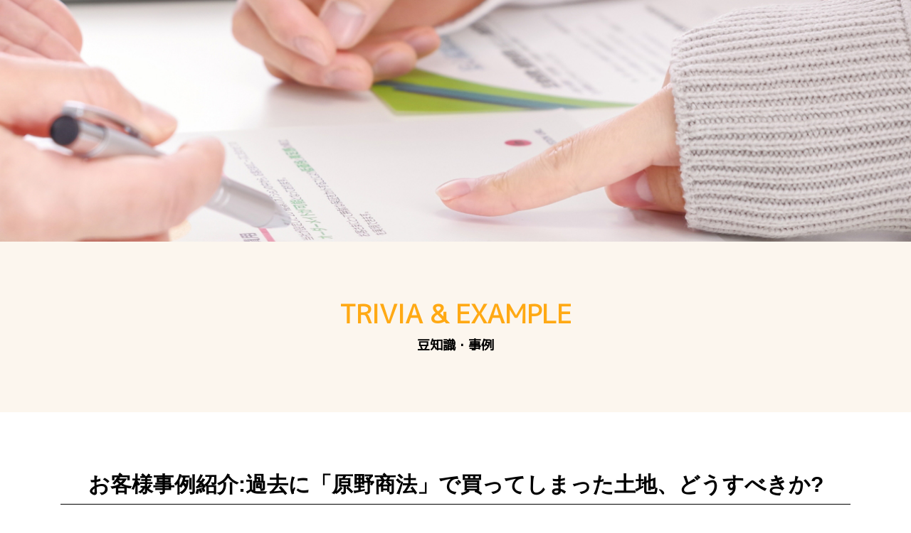

--- FILE ---
content_type: text/html; charset=UTF-8
request_url: https://sumai-con.net/%E3%81%8A%E5%AE%A2%E6%A7%98%E4%BA%8B%E4%BE%8B%E7%B4%B9%E4%BB%8B%E9%81%8E%E5%8E%BB%E3%81%AB%E3%80%8C%E5%8E%9F%E9%87%8E%E5%95%86%E6%B3%95%E3%80%8D%E3%81%A7%E8%B2%B7%E3%81%A3%E3%81%A6%E3%81%97%E3%81%BE/
body_size: 5821
content:
<!DOCTYPE html>
<html lang="ja">
<head>
<meta charset="UTF-8">
<meta name="viewport" content="width=1380">
<title>お客様事例紹介:過去に「原野商法」で買ってしまった土地、どうすべきか? - 帯広・十勝［住まいコンサルティング］十勝管内の不動産売却・活用・購入</title>
<link rel="stylesheet" href="https://sumai-con.net/wp/wp-content/themes/theme-l-style/style.css?ver=20240731" type="text/css" media="all" />
<link rel="stylesheet" href="https://sumai-con.net/wp/wp-content/themes/theme-l-style/common.css?20240731" type="text/css" />
<link rel="stylesheet" href="https://sumai-con.net/wp/wp-content/themes/theme-l-style/sp.css?20240731" type="text/css" />
<!-- slick CSS -->
<link rel="stylesheet" type="text/css" href="https://sumai-con.net/wp/wp-content/themes/theme-l-style/js/slick/slick.css" media="screen" />
<link rel="stylesheet" type="text/css" href="https://sumai-con.net/wp/wp-content/themes/theme-l-style/js/slick/slick-theme.css" media="screen" />
<!-- /slick CSS -->
<link rel="stylesheet" href="https://use.fontawesome.com/releases/v5.15.4/css/all.css">
<link rel="alternate" type="application/atom+xml" title="帯広・十勝［住まいコンサルティング］十勝管内の不動産売却・活用・購入 Atom Feed" href="https://sumai-con.net/feed/atom/" />
<link rel="alternate" type="application/rss+xml" title="帯広・十勝［住まいコンサルティング］十勝管内の不動産売却・活用・購入 RSS Feed" href="https://sumai-con.net/feed/" />
<link rel="pingback" href="https://sumai-con.net/wp/xmlrpc.php" />
<link rel="preconnect" href="https://fonts.googleapis.com">
<link rel="preconnect" href="https://fonts.gstatic.com" crossorigin>
<link href="https://fonts.googleapis.com/css2?family=M+PLUS+1p&display=swap" rel="stylesheet">
<script src="https://ajax.googleapis.com/ajax/libs/jquery/3.3.1/jquery.min.js"></script>
<script type="text/javascript" src="https://sumai-con.net/wp/wp-content/themes/theme-l-style/js/common.js"></script>
<script src="https://sumai-con.net/wp/wp-content/themes/theme-l-style/js/slick/slick.min.js" type="text/javascript"></script>
<!--script type="text/javascript" src="https://sumai-con.net/wp/wp-content/themes/theme-l-style/js/nav.js"></script-->
<!--script type="text/javascript" src="https://sumai-con.net/wp/wp-content/themes/theme-l-style/js/ofi.min.js"></script-->
<script defer src="https://use.fontawesome.com/releases/v5.15.4/js/all.js"></script>
<!--inner-->

<meta name='robots' content='index, follow, max-image-preview:large, max-snippet:-1, max-video-preview:-1' />

	<!-- This site is optimized with the Yoast SEO plugin v21.1 - https://yoast.com/wordpress/plugins/seo/ -->
	<meta name="description" content="よくご相談いただくことの一つに、過去に「原野商法」で買ってしまった土地、どうすべきか?があります。" />
	<link rel="canonical" href="https://sumai-con.net/お客様事例紹介過去に「原野商法」で買ってしま/" />
	<meta property="og:locale" content="ja_JP" />
	<meta property="og:type" content="article" />
	<meta property="og:title" content="お客様事例紹介:過去に「原野商法」で買ってしまった土地、どうすべきか? - 帯広・十勝［住まいコンサルティング］十勝管内の不動産売却・活用・購入" />
	<meta property="og:description" content="よくご相談いただくことの一つに、過去に「原野商法」で買ってしまった土地、どうすべきか?があります。" />
	<meta property="og:url" content="https://sumai-con.net/お客様事例紹介過去に「原野商法」で買ってしま/" />
	<meta property="og:site_name" content="帯広・十勝［住まいコンサルティング］十勝管内の不動産売却・活用・購入" />
	<meta property="article:published_time" content="2023-09-16T07:39:16+00:00" />
	<meta property="article:modified_time" content="2023-09-16T08:20:18+00:00" />
	<meta property="og:image" content="https://sumai-con.net/wp/wp-content/uploads/2023/09/ogp_01.png" />
	<meta property="og:image:width" content="1200" />
	<meta property="og:image:height" content="630" />
	<meta property="og:image:type" content="image/png" />
	<meta name="author" content="sumai consulting" />
	<meta name="twitter:card" content="summary_large_image" />
	<script type="application/ld+json" class="yoast-schema-graph">{"@context":"https://schema.org","@graph":[{"@type":"Article","@id":"https://sumai-con.net/%e3%81%8a%e5%ae%a2%e6%a7%98%e4%ba%8b%e4%be%8b%e7%b4%b9%e4%bb%8b%e9%81%8e%e5%8e%bb%e3%81%ab%e3%80%8c%e5%8e%9f%e9%87%8e%e5%95%86%e6%b3%95%e3%80%8d%e3%81%a7%e8%b2%b7%e3%81%a3%e3%81%a6%e3%81%97%e3%81%be/#article","isPartOf":{"@id":"https://sumai-con.net/%e3%81%8a%e5%ae%a2%e6%a7%98%e4%ba%8b%e4%be%8b%e7%b4%b9%e4%bb%8b%e9%81%8e%e5%8e%bb%e3%81%ab%e3%80%8c%e5%8e%9f%e9%87%8e%e5%95%86%e6%b3%95%e3%80%8d%e3%81%a7%e8%b2%b7%e3%81%a3%e3%81%a6%e3%81%97%e3%81%be/"},"author":{"name":"sumai consulting","@id":"https://sumai-con.net/#/schema/person/4ba701dcf9fb110c5ffd6e7d0ed4c8ad"},"headline":"お客様事例紹介:過去に「原野商法」で買ってしまった土地、どうすべきか?","datePublished":"2023-09-16T07:39:16+00:00","dateModified":"2023-09-16T08:20:18+00:00","mainEntityOfPage":{"@id":"https://sumai-con.net/%e3%81%8a%e5%ae%a2%e6%a7%98%e4%ba%8b%e4%be%8b%e7%b4%b9%e4%bb%8b%e9%81%8e%e5%8e%bb%e3%81%ab%e3%80%8c%e5%8e%9f%e9%87%8e%e5%95%86%e6%b3%95%e3%80%8d%e3%81%a7%e8%b2%b7%e3%81%a3%e3%81%a6%e3%81%97%e3%81%be/"},"wordCount":0,"publisher":{"@id":"https://sumai-con.net/#organization"},"articleSection":["土地","売却","豆知識・事例"],"inLanguage":"ja"},{"@type":"WebPage","@id":"https://sumai-con.net/%e3%81%8a%e5%ae%a2%e6%a7%98%e4%ba%8b%e4%be%8b%e7%b4%b9%e4%bb%8b%e9%81%8e%e5%8e%bb%e3%81%ab%e3%80%8c%e5%8e%9f%e9%87%8e%e5%95%86%e6%b3%95%e3%80%8d%e3%81%a7%e8%b2%b7%e3%81%a3%e3%81%a6%e3%81%97%e3%81%be/","url":"https://sumai-con.net/%e3%81%8a%e5%ae%a2%e6%a7%98%e4%ba%8b%e4%be%8b%e7%b4%b9%e4%bb%8b%e9%81%8e%e5%8e%bb%e3%81%ab%e3%80%8c%e5%8e%9f%e9%87%8e%e5%95%86%e6%b3%95%e3%80%8d%e3%81%a7%e8%b2%b7%e3%81%a3%e3%81%a6%e3%81%97%e3%81%be/","name":"お客様事例紹介:過去に「原野商法」で買ってしまった土地、どうすべきか? - 帯広・十勝［住まいコンサルティング］十勝管内の不動産売却・活用・購入","isPartOf":{"@id":"https://sumai-con.net/#website"},"datePublished":"2023-09-16T07:39:16+00:00","dateModified":"2023-09-16T08:20:18+00:00","description":"よくご相談いただくことの一つに、過去に「原野商法」で買ってしまった土地、どうすべきか?があります。","breadcrumb":{"@id":"https://sumai-con.net/%e3%81%8a%e5%ae%a2%e6%a7%98%e4%ba%8b%e4%be%8b%e7%b4%b9%e4%bb%8b%e9%81%8e%e5%8e%bb%e3%81%ab%e3%80%8c%e5%8e%9f%e9%87%8e%e5%95%86%e6%b3%95%e3%80%8d%e3%81%a7%e8%b2%b7%e3%81%a3%e3%81%a6%e3%81%97%e3%81%be/#breadcrumb"},"inLanguage":"ja","potentialAction":[{"@type":"ReadAction","target":["https://sumai-con.net/%e3%81%8a%e5%ae%a2%e6%a7%98%e4%ba%8b%e4%be%8b%e7%b4%b9%e4%bb%8b%e9%81%8e%e5%8e%bb%e3%81%ab%e3%80%8c%e5%8e%9f%e9%87%8e%e5%95%86%e6%b3%95%e3%80%8d%e3%81%a7%e8%b2%b7%e3%81%a3%e3%81%a6%e3%81%97%e3%81%be/"]}]},{"@type":"BreadcrumbList","@id":"https://sumai-con.net/%e3%81%8a%e5%ae%a2%e6%a7%98%e4%ba%8b%e4%be%8b%e7%b4%b9%e4%bb%8b%e9%81%8e%e5%8e%bb%e3%81%ab%e3%80%8c%e5%8e%9f%e9%87%8e%e5%95%86%e6%b3%95%e3%80%8d%e3%81%a7%e8%b2%b7%e3%81%a3%e3%81%a6%e3%81%97%e3%81%be/#breadcrumb","itemListElement":[{"@type":"ListItem","position":1,"name":"ホーム","item":"https://sumai-con.net/"},{"@type":"ListItem","position":2,"name":"お客様事例紹介:過去に「原野商法」で買ってしまった土地、どうすべきか?"}]},{"@type":"WebSite","@id":"https://sumai-con.net/#website","url":"https://sumai-con.net/","name":"帯広・十勝［住まいコンサルティング］十勝管内の不動産売却・活用・購入","description":"十勝管内の不動産売却・活用・購入のご支援は住まいコンサルティングへ","publisher":{"@id":"https://sumai-con.net/#organization"},"alternateName":"住まいコンサルティング","potentialAction":[{"@type":"SearchAction","target":{"@type":"EntryPoint","urlTemplate":"https://sumai-con.net/?s={search_term_string}"},"query-input":"required name=search_term_string"}],"inLanguage":"ja"},{"@type":"Organization","@id":"https://sumai-con.net/#organization","name":"帯広・十勝［住まいコンサルティング］十勝管内の不動産売却・活用・購入","alternateName":"住まいコンサルティング","url":"https://sumai-con.net/","logo":{"@type":"ImageObject","inLanguage":"ja","@id":"https://sumai-con.net/#/schema/logo/image/","url":"https://sumai-con.net/wp/wp-content/uploads/2023/09/google_knowledge_graph_01.png","contentUrl":"https://sumai-con.net/wp/wp-content/uploads/2023/09/google_knowledge_graph_01.png","width":696,"height":696,"caption":"帯広・十勝［住まいコンサルティング］十勝管内の不動産売却・活用・購入"},"image":{"@id":"https://sumai-con.net/#/schema/logo/image/"}},{"@type":"Person","@id":"https://sumai-con.net/#/schema/person/4ba701dcf9fb110c5ffd6e7d0ed4c8ad","name":"sumai consulting","image":{"@type":"ImageObject","inLanguage":"ja","@id":"https://sumai-con.net/#/schema/person/image/","url":"https://secure.gravatar.com/avatar/82e616f64e5880666bc2218b1314addb?s=96&d=mm&r=g","contentUrl":"https://secure.gravatar.com/avatar/82e616f64e5880666bc2218b1314addb?s=96&d=mm&r=g","caption":"sumai consulting"}}]}</script>
	<!-- / Yoast SEO plugin. -->


<link rel='dns-prefetch' href='//www.googletagmanager.com' />
<link rel='dns-prefetch' href='//stats.wp.com' />
<style id='classic-theme-styles-inline-css' type='text/css'>
/*! This file is auto-generated */
.wp-block-button__link{color:#fff;background-color:#32373c;border-radius:9999px;box-shadow:none;text-decoration:none;padding:calc(.667em + 2px) calc(1.333em + 2px);font-size:1.125em}.wp-block-file__button{background:#32373c;color:#fff;text-decoration:none}
</style>
<link rel='stylesheet' id='jetpack_css-css' href='https://sumai-con.net/wp/wp-content/plugins/jetpack/css/jetpack.css?ver=12.5' type='text/css' media='all' />

<!-- Google アナリティクス スニペット (Site Kit が追加) -->
<script type='text/javascript' src='https://www.googletagmanager.com/gtag/js?id=GT-PZVZBLR' id='google_gtagjs-js' async></script>
<script id="google_gtagjs-js-after" type="text/javascript">
window.dataLayer = window.dataLayer || [];function gtag(){dataLayer.push(arguments);}
gtag('set', 'linker', {"domains":["sumai-con.net"]} );
gtag("js", new Date());
gtag("set", "developer_id.dZTNiMT", true);
gtag("config", "GT-PZVZBLR");
</script>

<!-- (ここまで) Google アナリティクス スニペット (Site Kit が追加) -->
<link rel="https://api.w.org/" href="https://sumai-con.net/wp-json/" /><link rel="alternate" type="application/json" href="https://sumai-con.net/wp-json/wp/v2/posts/925" /><link rel="EditURI" type="application/rsd+xml" title="RSD" href="https://sumai-con.net/wp/xmlrpc.php?rsd" />
<link rel='shortlink' href='https://sumai-con.net/?p=925' />
<link rel="alternate" type="application/json+oembed" href="https://sumai-con.net/wp-json/oembed/1.0/embed?url=https%3A%2F%2Fsumai-con.net%2F%25e3%2581%258a%25e5%25ae%25a2%25e6%25a7%2598%25e4%25ba%258b%25e4%25be%258b%25e7%25b4%25b9%25e4%25bb%258b%25e9%2581%258e%25e5%258e%25bb%25e3%2581%25ab%25e3%2580%258c%25e5%258e%259f%25e9%2587%258e%25e5%2595%2586%25e6%25b3%2595%25e3%2580%258d%25e3%2581%25a7%25e8%25b2%25b7%25e3%2581%25a3%25e3%2581%25a6%25e3%2581%2597%25e3%2581%25be%2F" />
<link rel="alternate" type="text/xml+oembed" href="https://sumai-con.net/wp-json/oembed/1.0/embed?url=https%3A%2F%2Fsumai-con.net%2F%25e3%2581%258a%25e5%25ae%25a2%25e6%25a7%2598%25e4%25ba%258b%25e4%25be%258b%25e7%25b4%25b9%25e4%25bb%258b%25e9%2581%258e%25e5%258e%25bb%25e3%2581%25ab%25e3%2580%258c%25e5%258e%259f%25e9%2587%258e%25e5%2595%2586%25e6%25b3%2595%25e3%2580%258d%25e3%2581%25a7%25e8%25b2%25b7%25e3%2581%25a3%25e3%2581%25a6%25e3%2581%2597%25e3%2581%25be%2F&#038;format=xml" />
<meta name="generator" content="Site Kit by Google 1.108.0" />	<style>img#wpstats{display:none}</style>
		<link rel="icon" href="https://sumai-con.net/wp/wp-content/uploads/2023/09/cropped-favicon_01-32x32.png" sizes="32x32" />
<link rel="icon" href="https://sumai-con.net/wp/wp-content/uploads/2023/09/cropped-favicon_01-192x192.png" sizes="192x192" />
<link rel="apple-touch-icon" href="https://sumai-con.net/wp/wp-content/uploads/2023/09/cropped-favicon_01-180x180.png" />
<meta name="msapplication-TileImage" content="https://sumai-con.net/wp/wp-content/uploads/2023/09/cropped-favicon_01-270x270.png" />

</head>

<body class="post-template-default single single-post postid-925 single-format-standard land %e5%a3%b2%e5%8d%b4 voice" id="top">
<article>



<header>
	<div id="header">

		<div class="inner">

		<div class="header-top">
			<div class="header-top-left"><p>十勝管内の不動産売却・活用・購入をご支援します。</p></div>
			<div class="header-top-right"><p>まずはお電話でお問合せ下さい　－各種相談無料・秘密厳守－</p><a class="tell" href="tel:0155-66-6368"><i class="fas fa-phone fa-lg" style="color:#ffa914; margin-top:2px;"></i><span>0155-66-6368</span></a></div>
		</div>

		<div class="header-bottom">
			<h1><a href="https://sumai-con.net"><img src="https://sumai-con.net/wp/wp-content/themes/theme-l-style/images/logo.png" alt="住まいコンサルティング"></a></h1>
			<nav class="pc-block">
				<ul>
					<li>
						<a href="https://sumai-con.net/property/selling"><span><img src="https://sumai-con.net/wp/wp-content/themes/theme-l-style/images/icon01.png" alt="売物件"></span><span>売物件</span></a>
					</li>
					<li>
						<a href="https://sumai-con.net/property/rent"><span><img src="https://sumai-con.net/wp/wp-content/themes/theme-l-style/images/icon02.png" alt="賃貸物件"></span><span>賃貸物件</span></a>
					</li>
					<li>
						<a href="https://sumai-con.net/support"><span><img src="https://sumai-con.net/wp/wp-content/themes/theme-l-style/images/icon03.png" alt="ご支援業務"></span><span>ご支援業務</span></a>
					</li>
					<li>
						<a href="https://sumai-con.net/voice"><span><img src="https://sumai-con.net/wp/wp-content/themes/theme-l-style/images/icon04.png" alt="豆知識・事例"></span><span>豆知識・事例</span></a>
					</li>
					<li>
						<a href="https://sumai-con.net/company"><span><img src="https://sumai-con.net/wp/wp-content/themes/theme-l-style/images/icon05.png" alt="会社案内"></span><span>会社案内</span></a>
					</li>
					<li>
						<a href="https://sumai-con.net/contact"><span><img src="https://sumai-con.net/wp/wp-content/themes/theme-l-style/images/icon06.png" alt="お問合せ"></span><span>お問合せ</span></a>
					</li>
				</ul>
			</nav>
		</div>

		</div>
	</div>
	<!--/#header-->
		<div id="menubtn" class="sp-block">
		<div></div>
		<div></div>
		<div></div>
	</div>
</header>

<div class="sp-block nav-erea">
<nav>
	<ul>
		<li>
			<a href="https://sumai-con.net/property/selling"><span><img src="https://sumai-con.net/wp/wp-content/themes/theme-l-style/images/icon01.png" alt="売物件"></span><span>売物件</span></a>
		</li>
		<li>
			<a href="https://sumai-con.net/property/rent"><span><img src="https://sumai-con.net/wp/wp-content/themes/theme-l-style/images/icon02.png" alt="賃貸物件"></span><span>賃貸物件</span></a>
		</li>
		<li>
			<a href="https://sumai-con.net/support"><span><img src="https://sumai-con.net/wp/wp-content/themes/theme-l-style/images/icon03.png" alt="ご支援業務"></span><span>ご支援業務</span></a>
		</li>
		<li>
			<a href="https://sumai-con.net/voice"><span><img src="https://sumai-con.net/wp/wp-content/themes/theme-l-style/images/icon04.png" alt="豆知識・事例"></span><span>豆知識・事例</span></a>
		</li>
		<li>
			<a href="https://sumai-con.net/company"><span><img src="https://sumai-con.net/wp/wp-content/themes/theme-l-style/images/icon05.png" alt="会社案内"></span><span>会社案内</span></a>
		</li>
		<li>
			<a href="https://sumai-con.net/contact"><span><img src="https://sumai-con.net/wp/wp-content/themes/theme-l-style/images/icon06.png" alt="お問合せ"></span><span>お問合せ</span></a>
		</li>
	</ul>
</nav>
</div>

<!-- inner -->

<main>

<div id="container" class="single-page">

	<div id="main-image"></div>


	<div id="inner-cont01" class="contents">
		<div class="title-area">
			<h2>TRIVIA & EXAMPLE<span>豆知識・事例</span></h2>
			<!--h2>CUSTOMER CASE<span>お客様事例</span></h2-->
		</div>


		<div class="inner">

			
			<div class="block">
				<div class="titlearea">
					<p class="title">お客様事例紹介:過去に「原野商法」で買ってしまった土地、どうすべきか?</p>
				</div>
				<div class="textarea">
					<p class="text"><p>よくご相談いただくことの一つに、過去に「原野商法」で買ってしまった土地、どうすべきか?があります。

買った、また相続の場合もあり、その場所もいろいろで、芽室、音更、帯広、幕別、千歳、釧路など多種多様です。

共通するのは、法的に建築不可能な地域がほとんどで売れたとしても価値が無い場所がほとんどです。

現地に行く前に、役所、役場でどんな場所か確認すると、「ここ、熊出るからね。」と言われたところもあります。

各行政にも相談しますが、引き取ってくれることは皆無です。

ただでもいいので、とも話しますがやはりダメでした。

という風に処理に困る土地がほとんどです。

私も依頼されて何度か現地の確認もしますがとても手が入っている場所では無いです。

中には市が持っている土地に隣接しているものもありましたが、残念ながら処分できない状況でした。

ただ、十勝をはじめ、地価が上がっている地域の近しい方々が「価値が上がるから、売るならもっと待った方がいい」と、所有者本人にアドバイスされることもあります。

地価がどうなるかは誰にもわかりません。が、ある意味負債かもしれないものを次の世代に引き継ぐのは微妙かも知れません。

この様に現在、利用価値の低い土地は処分に困るものがほとんどです。

一刻も早く処分するならまずは売り出してみることもありだと思います。

世に出せば、利用価値を見出す人が出ないとも限りません。

なにかお困りのことがあれば弊社にご相談ください。

お待ちしております。<p/>
</p>
				</div>
			</div>


			

		<div class="link-area">
			<a href="https://sumai-con.net/voice" class="button"><span>一覧へ戻る</span></a>
						<div class="button"><a href="https://sumai-con.net/%e3%81%8a%e5%ae%a2%e6%a7%98%e4%ba%8b%e4%be%8b%e7%b4%b9%e4%bb%8b%e4%b8%8d%e5%8b%95%e7%94%a3%e3%82%92%e6%89%80%e6%9c%89%e3%81%97%e3%81%a6%e3%81%84%e3%81%a6%e3%82%82%e5%85%ac%e5%96%b6%e4%bd%8f%e5%ae%85/" rel="next">次の記事へ</a></div>
					</div>


		</div>
	</div>
</div>
<!--/#container-->

</main>

<footer>
	<div id="footer">

			<div class="footer-top">
				<div class="inner">
					<p>各種相談無料・秘密厳守<br>お気軽にご相談ください。</p>
					<a class="tell" href="tel:0155-66-6368"><span><img src="https://sumai-con.net/wp/wp-content/themes/theme-l-style/images/tell-w.png" alt=""></span><span>0155-66-6368</span></a>
					<p class="text">開店時間 9:00 - 18:00 <br>時間外でもご都合に合わせて対応します</p>
				</div>
			</div>
			<div class="footer-bottom">
				<div class="inner">
					<nav>
						<ul>
							<li>
								<a href="https://sumai-con.net/property/selling"><span>売り物件 </span></a>
							</li>
							<li>
								<a href="https://sumai-con.net/property/rent"><span>賃貸物件</span></a>
							</li>
							<li>
								<a href="https://sumai-con.net/support"><span>ご支援業務</span></a>
							</li>
							<li>
								<a href="https://sumai-con.net/voice"><span>豆知識・事例</span></a>
							</li>
							<li>
								<a href="https://sumai-con.net/company"><span>会社案内</span></a>
							</li>
							<li>
								<a href="https://sumai-con.net/contact"><span>お問合せ</span></a>
							</li>
						</ul>
					</nav>

					<div class="footer-block">
						<div class="footer-block-left">
							<p class="c-name"><span>十勝管内の不動産売却・活用・購入をご支援します。</span><img src="https://sumai-con.net/wp/wp-content/themes/theme-l-style/images/logo.png" alt="住まいコンサルティング"></p>
								<address>北海道帯広市西五条南３９丁目４番地１</address>
						</div>
						<div class="footer-block-right"><a class="tell" href="tel:0155-66-6368"><span><img src="https://sumai-con.net/wp/wp-content/themes/theme-l-style/images/tell-b.png" alt=""></span><span>0155-66-6368</span></a></div>
					</div>
					<div class="copyright"><p>Copyright &copy; 住まいコンサルティング All Rights Reserved.</p></div>
				</div>
			</div>

	</div>
</footer>

<div class="scrollTop"><a href="#top"></a></div>

</article>


<script defer type='text/javascript' src='https://stats.wp.com/e-202603.js' id='jetpack-stats-js'></script>
<script id="jetpack-stats-js-after" type="text/javascript">
_stq = window._stq || [];
_stq.push([ "view", {v:'ext',blog:'91574725',post:'925',tz:'9',srv:'sumai-con.net',j:'1:12.5'} ]);
_stq.push([ "clickTrackerInit", "91574725", "925" ]);
</script>

</body>
</html>


--- FILE ---
content_type: text/css
request_url: https://sumai-con.net/wp/wp-content/themes/theme-l-style/style.css?ver=20240731
body_size: 4231
content:
@charset "utf-8";
/*
Theme Name: L-style
Theme URI: http://www./
Description: L-style
Version: 1.0
Author: L-style
Author URI: http://www./
Tags: L-style

	L-style
	http://www./

*/

/*
@import url('css/entypo/font/entypo.css' );
@import url('css/fontawesome/css/all.css' );
*/

*{margin:0;padding:0;}

html{
	font-size:62.55%;
	word-break:break-all;
	word-wrap:break-word;
	background:#fff;
}

/* IE用(CSSハック)［IE8～11］https://spyweb.media/2017/12/04/ie-edge-css-hacks/ */
@media screen\0 {
	html{font-size:10px;}
}

body{
	/*font-family:'メイリオ','Meiryo',arial,'ヒラギノ角ゴ Pro W3','Hiragino Kaku Gothic Pro',Osaka,'MS Pゴシック','MS PGothic',Sans-Serif;*/
	font-family:'游ゴシック体', YuGothic, '游ゴシック', 'Yu Gothic', 'メイリオ', 'Meiryo', 'ヒラギノ角ゴ Pro', 'Hiragino Kaku Gothic Pro', 'Helvetica', 'Arial', sans-serif;
	font-size:15px;
	font-size:1.5rem;
	font-weight:500;
	line-height:1.66;
	color:#000;
}
@media screen and (max-width: 767px){
/* mobile -------------------------------------------------------------------------------------------- */
	body{
		font-size:14px;
		font-size:1.4rem;
	}
}

a{
	color:#0073ae;
	text-decoration:none;
	-webkit-transition:all 0.3s ease;
	-moz-transition:all 0.3s ease;
	-o-transition:all 0.3s ease;
	transition:all 0.3s ease;
}
a:hover{
	opacity:0.6;
}
a:active,
a:focus{outline:0;}
p{margin-bottom:0}

.clear{clear:both;}
.center{text-align:center;}
.right{text-align:right;}

img{
	border:0;
	max-width:100%;
	height:auto;
	vertical-align:bottom;
	/* chrome用｜画像レンダリングぼけを回避 */
	/* image-rendering:-webkit-optimize-contrast; */
}

i{font-style:normal;}
em{font-style:normal;}
ul{list-style:none;}
li{list-style:none;}
address{font-style:normal;}

hr{
	border:none;
	border-top:1px solid #e5e5e5;
	height:1px;
	margin:4.2em 0;
	width:100%;
}
i.fas,i.far{
	margin-right:0.4em;
}

/* object-fit-images */
.ofi{
	object-fit:cover;
	object-position:50% 50%;
	font-family:'object-fit: cover; object-position: 50% 50%;' /* IE・Edge対応 */
}

/* id-link-anchor */

.id-link-anchor#aaaaaaaaaaaaaaa,
.id-link-anchor#aaaaaaaaaaaaaaa{
	padding-top:100px;
	margin-top:-100px;
}

/*******************************
/* responsive
*******************************/
.pc-none,
.sp-none{display:none;}
@media screen and (max-width:767px){
	.pc-none{display:block;}
}
@media screen and (min-width:768px) and (max-width:1050px){
	.sp-none{display:block;}
}
@media screen and (min-width:1051px){
	.sp-none{display:block;}
}

/*******************************
/* box-sizing
*******************************/
*{
	-webkit-box-sizing:border-box;
	-moz-box-sizing:border-box;
	-ms-box-sizing:border-box;
	-o-box-sizing:border-box;
	box-sizing:border-box;
}

/*******************************
/*  flex-box
*******************************/
.flex-box{
	display:-webkit-flex;
	display:flex;
}
.flex-box-nowrap{
	-webkit-flex-wrap:nowrap;
	flex-wrap:nowrap;
}
.flex-box-wrap{
	-webkit-flex-wrap:wrap;
	flex-wrap:wrap;
}
.flex-box-row-rever{
	-webkit-flex-direction:row-reverse;
	flex-direction:row-reverse;
}
.flex-box-column{
	-webkit-flex-direction:column;
	flex-direction:column;
}
.flex-box-column-r{
	-webkit-flex-direction:column-reverse;
	flex-direction:column-reverse;
}
.flex-box-space-b{
	-webkit-justify-content:space-between;
	justify-content:space-between;
}
.flex-box-space-a{
	-webkit-justify-content:space-around;
	justify-content:space-around;
}
.flex-box-space-c{
	-webkit-justify-content:center;
	justify-content:center;
}
.flex-box-space-e{
	-webkit-justify-content: flex-end;
	justify-content: flex-end;
}
.flex-box-item-c{
	-webkit-align-items:center;
	align-items:center;
}
.flex-box-item-e{
	-webkit-align-items:flex-end;
	align-items:flex-end;
}

/*******************************
/* 
*******************************/

.inner{
	max-width:1100px;
	margin:0 auto;
}
@media screen and (max-width: 767px){
/* mobile -------------------------------------------------------------------------------------------- */
	.inner{
		max-width:100%;
		padding:0 0.8em;
		margin:0 auto;
	}
}
#container{
	min-height:800px;
	position:relative;
	background:#fff;
	z-index:1;
}
#main{}
#sidebar{}

/*******************************
/* header
*******************************/

header{}
#header{}

/*******************************
/* nav
*******************************/

nav{}

/*******************************
/* hero
*******************************/

#hero{}

/*******************************
/* sidebar
*******************************/

#sidebar{}

/*******************************
/* footer
*******************************/

footer{}
#footer{}

address{}

/*******************************
/* home
*******************************/


/*******************************
/* page
*******************************/


/*******************************
/* archive
*******************************/


/*******************************
/* single-post
*******************************/


/*******************************
/* module
*******************************/


/*******************************
/* box
*******************************/
img.aligncenter{
	display:block;
	margin:0 auto;
}
img.alignright{
	padding:0.6em;
	margin:0 0 0.8em 1.6em;
	display:inline-block;
}
img.alignleft{
	padding:0.6em;
	margin:0 1.6em 0.8em 0;
	display:inline-block;
}
.alignright{float:right;}
.alignleft{float:left;}


/*******************************
/* 見出し
 * type-01
*******************************/

/* 明朝セット
font-family:"游明朝",YuMincho,"ヒラギノ明朝 ProN W3","Hiragino Mincho ProN","HG明朝E", "ＭＳ Ｐ明朝",serif;
*/

#container h2{}
#container h3{}

h2.type-01{}


/*******************************
/* ul
*******************************/

ul.decimal-01,
ul.disc-01,
ul.upper-roman-01,
ul.upper-alpha-01{
	padding-left:2em;
}
ul.decimal-01 > li + li,
ul.disc-01 > li + li,
ul.upper-roman-01 > li + li,
ul.upper-alpha-01 > li + li{
	margin-top:0.8em;
}
/* 数字(1,2,3,4...) */
ul.decimal-01 > li{
	list-style:decimal;
}
/* 黒丸ポチ */
ul.disc-01 > li{
	list-style:disc;
}
/* ローマ数字(大文字) */
ul.upper-roman-01 > li{
	list-style-type:upper-roman;
}
/* アルファベット(大文字) */
ul.upper-alpha-01 > li{
	list-style-type:upper-alpha;
}
/* ※ */
ul.asterisk-01{
	margin-left:1.2em;
}
ul.asterisk-01 > li{
	list-style-type:none;
}
ul.asterisk-01 > li + li{
	margin-top:0.6em;
}
ul.asterisk-01 > li:before{
	display:inline-block;
	content:"※";
	width:1.2em;
	margin-left:-1.2em;
}

/*******************************
/* form
*******************************/

input,
textarea{
    border:1px solid #ddd;
	border-radius:4px;
    padding:0.8em 0.8em;
}
input:focus,
textarea:focus{
	outline:0;
	border-color:rgba(0,0,0,0.1);
	box-shadow:0 0 0 0.14em rgba(0,0,0,0.06);
}
select{
	border:1px solid #ddd;
	border-radius:4px;
	padding:0.8em 0.8em;
	margin:0 0.4em;
}
select:focus{
	outline:0;
	border-color:rgba(0,0,0,0.1);
	box-shadow:0 0 0 0.14em rgba(0,0,0,0.06);
}
input[type=button],
input[type=submit]{
	-webkit-appearance:none;
	cursor:pointer;
	background:#eee;
	color:#000;
	font-weight:normal;
	border-color:rgba(0,0,0,0.1);
	padding:0.8em 1.8em;
}

/*******************************
/* mw-wp-mail
*******************************/

.mw_wp_form.mw_wp_form_complete{
	padding:2.8em 0 4.4em 0;
}
div.mw-wp-mail-box{}
div.mw-wp-mail-box div.mw-wp-mail-message{
	text-align:center;
}
div.mw-wp-mail-box div.mw-wp-mail-message p.mw_wp_form_input,
div.mw-wp-mail-box div.mw-wp-mail-message p.mw_wp_form_confirm{display:none;}
div.mw_wp_form.mw_wp_form_input div.mw-wp-mail-box div.mw-wp-mail-message p.mw_wp_form_input{display:block;}
div.mw_wp_form.mw_wp_form_confirm div.mw-wp-mail-box div.mw-wp-mail-message p.mw_wp_form_confirm{display:block;}
div.mw-wp-mail-box .margin-bottom{
	margin-bottom:0.6em;
}
div.mw-wp-mail-box span.mwform-zip-field{
	display:block;
	width:100%;
	margin-bottom:0.6em;
}
div.mw-wp-mail-box span.mwform-radio-field.vertical-item{
	display:block;
	width:100%;
}
div.mw-wp-mail-box span.mwform-radio-field.horizontal-item + .horizontal-item{
	margin-left:1.8em;
}
div.mw-wp-mail-box p.example{
	display:block;
	width:100%;
	color:#999;
	font-size:14px;
	font-size:1.4rem;
	padding-top:0.6em;
	margin-bottom:0;
}
div.mw-wp-mail-box p.example span{
	display:block;
	width:100%;
}
div.mw-wp-mail-box i.required{
	display:inline-block;
	background:#a71f1f;
	color:#fff;
	font-size:11px;
	font-size:1.1rem;
	border-radius:4px;
	padding:0.1em 0.6em;
	margin-left:0.6em;
}
div.mw-wp-mail-box div.submit-button{
	text-align:center;
	padding-top:2.2em;
}
div.mw-wp-mail-box div.submit-button input[type=submit]{
	padding:0.8em 4.8em;
}
div.mw-wp-mail-box div.submit-button p{}
div.mw-wp-mail-box div.submit-button p span{
	display:block;
}
div.mw-wp-mail-box select,
div.mw-wp-mail-box textarea,
div.mw-wp-mail-box input[type=text],
div.mw-wp-mail-box input[type=email]{
	font-family: Arial, sans-serif;
	width:80%;
	height:3.2em;
	border-radius:4px;
	border:1px solid #ddd;
	padding:0.8em 0.8em;
}
div.mw-wp-mail-box select{}
div.mw-wp-mail-box input.size-ss[type=text]{
	width:18%;
	margin-right:0.6em;
}
div.mw-wp-mail-box input.type-zip[type=text]{
	width:18%;
}
div.mw-wp-mail-box textarea{
	width:88%;
	height:9.4em;
}
div.mw-wp-mail-box textarea.type-address{
	width:88%;
	height:4.8em;
}
div.mw-wp-mail-box select:focus,
div.mw-wp-mail-box textarea:focus,
div.mw-wp-mail-box input[type=text]:focus,
div.mw-wp-mail-box input[type=email]:focus{
	border-color:rgba(0,0,0,0.1);
	outline:0;
	box-shadow:0 0 0 0.14em rgba(0,0,0,0.06);
}
div.mw-wp-mail-box span.error{
	padding:0.4em 0.4em;
}
@media screen and (max-width: 767px){
/* mobile -------------------------------------------------------------------------------------------- */
	.mw_wp_form.mw_wp_form_complete{
		padding:2.8em 0 4.4em 0;
	}
	div.mw-wp-mail-box{}
	div.mw-wp-mail-box span.mwform-zip-field{
		display:block;
		width:100%;
		margin-bottom:0.6em;
	}
	div.mw-wp-mail-box span.mwform-radio-field.vertical-item{
		display:block;
		width:100%;
	}
	div.mw-wp-mail-box span.mwform-radio-field.horizontal-item{
		display:block;
		width:100%;
	}
	div.mw-wp-mail-box span.mwform-radio-field.horizontal-item + .horizontal-item{
		margin-left:0;
	}
	div.mw-wp-mail-box p.example{
		display:block;
		width:100%;
		font-size:12px;
		font-size:1.2rem;
		padding-top:0.6em;
		margin-bottom:0;
	}
	div.mw-wp-mail-box p.example span{
		display:block;
		width:100%;
	}
	div.mw-wp-mail-box i.required{
		display:inline-block;
		color:#fff;
		font-size:11px;
		font-size:1.1rem;
		border-radius:4px;
		padding:0.1em 0.6em;
		margin-left:0.6em;
	}
	div.mw-wp-mail-box div.submit-button{
		text-align:center;
		padding-top:2.2em;
	}
	div.mw-wp-mail-box div.submit-button input[type=submit]{
		padding:0.8em 4.8em;
	}
	div.mw-wp-mail-box div.submit-button p{}
	div.mw-wp-mail-box div.submit-button p span{
		display:inline-block;
	}
	div.mw-wp-mail-box select,
	div.mw-wp-mail-box textarea,
	div.mw-wp-mail-box input[type=text],
	div.mw-wp-mail-box input[type=email]{
		width:100%;
		height:3.4em;
		font-size:16px;
		border-radius:4px;
		border:1px solid #ddd;
		padding:0.8em 0.8em;
	}
	div.mw-wp-mail-box select:focus,
	div.mw-wp-mail-box textarea:focus,
	div.mw-wp-mail-box input[type=text]:focus,
	div.mw-wp-mail-box input[type=email]:focus{
		border-color:rgba(255,198,0,0.8);
		outline:0;
		box-shadow:0 0 0 0.2em rgba(255,198,0,0.4);
	}
	div.mw-wp-mail-box select{
		font-size:16px;
		font-size:1.6rem;
	}
	div.mw-wp-mail-box input.type-zip[type=text]{
		width:40%;
	}
	div.mw-wp-mail-box textarea{
		width:100%;
		height:6.2em;
	}
	div.mw-wp-mail-box textarea.type-address{
		width:100%;
		height:6.2em;
	}
}

/* dl.mw-wp-mail-dl-list */

div.mw-wp-mail-box dl.mw-wp-mail-dl-list{}
div.mw-wp-mail-box dl.mw-wp-mail-dl-list.flex-box{
	border-top:solid 1px #ddd;
}
div.mw-wp-mail-box dl.mw-wp-mail-dl-list.flex-box dt,
div.mw-wp-mail-box dl.mw-wp-mail-dl-list.flex-box dd{
	display:-webkit-flex;
	display:flex;
	-webkit-align-items:center;
	align-items:center;
	border-bottom:solid 1px #ddd;
	padding:1.4em 1.4em;
}
div.mw-wp-mail-box dl.mw-wp-mail-dl-list.flex-box dt{
	-webkit-flex:0 0 38%;
	flex:0 0 38%;
	max-width:38%;
	-webkit-justify-content:center;
	justify-content:center;
	background:#f3f3f3;
}
div.mw-wp-mail-box dl.mw-wp-mail-dl-list.flex-box dd{
	-webkit-flex:0 0 62%;
	flex:0 0 62%;
	max-width:62%;
    -webkit-flex-wrap:wrap;
    flex-wrap:wrap;
}
div.mw-wp-mail-box dl.mw-wp-mail-dl-list.flex-box dd span.vertical-item{
	display:block;
	width:100%;
}

@media screen and (max-width: 767px){
/* mobile -------------------------------------------------------------------------------------------- */
	div.mw-wp-mail-box dl.mw-wp-mail-dl-list{}
	div.mw-wp-mail-box dl.mw-wp-mail-dl-list.flex-box{
		border-top:solid 1px #ddd;
		border-left:solid 1px #ddd;
		border-right:solid 1px #ddd;
	}
	div.mw-wp-mail-box dl.mw-wp-mail-dl-list.flex-box dt,
	div.mw-wp-mail-box dl.mw-wp-mail-dl-list.flex-box dd{
		display:-webkit-flex;
		display:flex;
		-webkit-align-items:center;
		align-items:center;
		border-bottom:solid 1px #ddd;
		padding:0.6em 1.2em;
	}
	div.mw-wp-mail-box dl.mw-wp-mail-dl-list.flex-box dt{
		-webkit-flex:0 0 100%;
		flex:0 0 100%;
		max-width:100%;
		-webkit-justify-content:center;
		justify-content:center;
		background:#f3f3f3;
	}
	div.mw-wp-mail-box dl.mw-wp-mail-dl-list.flex-box dd{
		-webkit-flex:0 0 100%;
		flex:0 0 100%;
		max-width:100%;
		-webkit-flex-wrap:wrap;
		flex-wrap:wrap;
	}
	div.mw-wp-mail-box dl.mw-wp-mail-dl-list.flex-box dd span.vertical-item{
		display:block;
		width:100%;
	}
}

/*******************************
/* wp-pagenavi (wp-pagenavi 使用時)
*******************************/

.wp-pagenavi{
	clear:both;
	text-align:center;
	font-size:13px;
	font-size:1.3rem;
	padding-top:6.2em;
}
.wp-pagenavi a,
.wp-pagenavi span{
	display:inline-block;
	background:#f5f5f5;
	color:#000;
	text-align:center;
	text-decoration:none;
	white-space:nowrap;
	border-radius:3px;
	padding:0.4em 1.2em;
	margin:0 0.2em 0.8em 0.2em;
}
.wp-pagenavi a:hover{
	color:#fff;
	background:#000;
}
.wp-pagenavi span.current{
	color:#fff;
	background:#000;
}
@media screen and (max-width: 767px){
/* mobile -------------------------------------------------------------------------------------------- */
	.wp-pagenavi{
		clear:both;
		text-align:center;
		font-size:13px;
		font-size:1.3rem;
		padding-top:2.2em;
	}
	.wp-pagenavi a,
	.wp-pagenavi span{
		display:inline-block;
		text-align:center;
		text-decoration:none;
		white-space:nowrap;
		border-radius:3px;
		padding:0.4em 1.2em;
		margin:0 0.2em 0.8em 0.2em;
	}
	.wp-pagenavi a:hover{}
	.wp-pagenavi span.current{}
}

/*******************************
/* scrollTop (scrollTop 使用時)
*******************************/

.scrollTop{
	position:fixed;
	right:28px;
	bottom:38px;
	opacity:0;
	visibility:hidden;
	transition:all 0.4s ease-in-out 0s;
	z-index:99999;
}
.scrollTop a{
	display:block;
	width:38px;
	height:38px;
	background:#607d8b;
	border-radius:50%;
}
.scrollTop a:after{
	position:absolute;
	display:block;
	content:"";
	margin-left:13px;
	margin-top:15px;
	width:10px;
	height:10px;
	border-top:2px solid #fff;
	border-right:2px solid #fff;
	-moz-transform:rotate(-45deg);
	-webkit-transform:rotate(-45deg);
	transform:rotate(-45deg);
	-webkit-transition:all 0.3s;
	-moz-transition:all 0.3s;
	transition:all 0.3s;
}
.scrollTop a:hover{
	opacity:0.6;
}
@media screen and (max-width: 767px){
/* mobile -------------------------------------------------------------------------------------------- */
	.scrollTop{
		right:0.8em;
		bottom:0.8em;
	}
	.scrollTop a{
		width:34px;
		height:34px;
	}
	.scrollTop a:after{
		margin-left:12px;
		margin-top:14px;
		width:8px;
		height:8px;
	}
}












/* search -------------------------------------------------------------------------------------------- */

/* search */

body.search #main-image{
	background-image:url(images/company/company-bk.jpg);
	background-size:cover;
	background-position:center;
	width:100%;
	height:340px;
}
body.search .title-area{
	background:#fcf6ee;
	padding:4.8em 0 5.3em;
}

/* module-searchform */

div.module-searchform{}
div.module-searchform > div.searchform{
	display:flex;
	justify-content:center;
	align-items:center;
	background:#ffa914;
	width:60%;
	color:#fff;
	padding:1.2em 1.2em;
	margin:0 auto;
}
div.module-searchform > div.searchform select option{}
div.module-searchform > div.searchform select option:nth-child(odd){
	background:#fcf6ee;
}
div.module-searchform > div.searchform select option#category-id-5,
div.module-searchform > div.searchform select option#category-id-12{
	background:#ffa914;
	color:#fff;
}
div.module-searchform > div.searchform input[type=reset],
div.module-searchform > div.searchform input[type=button],
div.module-searchform > div.searchform input[type=submit]{
	-webkit-appearance:none;
	cursor:pointer;
	background:#eee;
	color:#000;
	font-weight:normal;
	border-color:rgba(0,0,0,0.1);
	padding:0.4em 1.8em;
}
div.module-searchform > div.searchform input[type=checkbox]{
	margin-right:0.2em;
}
div.module-searchform > div.searchform input[type=submit]{
	margin-left:0.6em;
}
div.module-searchform > div.searchform label{
	display:inline-flex;
	align-items:center;
}

/* search-complete */

div.search-complete{
	text-align:center;
}
div.search-complete dl.search-complete{
	display:inline-flex;
	align-items:center;
	background:#f0f0f0;
	padding:1.2em 2.2em;
}
div.search-complete dl.search-complete dt{
	font-weight:bold;
}
div.search-complete dl.search-complete dt::after{
	content:':';
	margin:0 0.6em;
}
div.search-complete dl.search-complete dd{
	display:inline-block;
	background:#fff;
	color:#ffa914;
	border:1px solid #ffa914;
	border-radius:256px;
	padding:0.2em 0.8em;
}
div.search-complete dl.search-complete dd + dd{
	margin-left:0.4em;
}
div.search-complete dl.search-complete dd#category-id-14{
	display:none;
}







--- FILE ---
content_type: text/css
request_url: https://sumai-con.net/wp/wp-content/themes/theme-l-style/common.css?20240731
body_size: 6117
content:
@charset "utf-8";
/*
Theme Name: L-style
Theme URI: http://www./
Description: L-style
Version: 1.0
Author: L-style
Author URI: http://www./
Tags: L-style

	L-style
	http://www./

*/

/*reset*/
body{
	font-family: "游ゴシック体", YuGothic, "游ゴシック", "Yu Gothic", "メイリオ", "Hiragino Kaku Gothic ProN", "Hiragino Sans", sans-serif;
}
p{
	margin: 0;
	line-height: 1.8;
}
a{
	display: block;
	color: #333;
}
a:hover{
	opacity: 0.7;
}
input,textarea {
	padding: 0.4em 0.6em;
}
.pc-block{
	display: block;
}
.sp-block{
	display: none;
}
.svg-inline--fa.fa-lg {
	vertical-align: 0;
}

/***共通***/
#header .header-top,#header .header-bottom,#header .header-top .header-top-right,#header ul,.colume2,.colume3,.colume4,#footer ul {
	display: -webkit-box;
	display: -ms-flexbox;
	display: flex;
}
.inner{
	max-width: 1200px;
	width: 100%;
	margin: 0 auto;
}
/*.colume2 > div{
	width: calc(100%/2);
}
.colume3 > div{
	width: calc(100%/3);
}
.colume4 > div{
	width: calc(100%/4);
}*/
#container .contents h2{
	font-family: 'M PLUS 1p', sans-serif;
	text-align: center;
	font-size: 2.4em;
	color: #ffa914;
}
#container .contents h2 span{
	display: block;
	font-size: 0.5em;
	color: #000;
}
#container .contents h3{
	font-size: 2em;
}
#container .contents h3 span{
	display: block;
	font-size: 0.6em;
}
.button{
	width: 30%;
	background: #ff8c00;
	position: relative;
	line-height: 1;
	margin: 30px auto 0;
	padding: 16px 0;
	color: #fff;
	font-size: 1.2em;
	font-weight: bold;
	text-align: center;
	border-radius: 30px;
}
.button:after{
	content: "\f054";
	font-family: "Font Awesome 5 Free";
	font-weight: 900;
	display: inline-block;
	vertical-align: middle;
	width: 1.2em;
	height: 1.2em;
	margin: auto;
	position: absolute;
	right: 3.5em;
	top: 0;
	bottom: 0;
}
.txt-red{
	color: #f90505;
}
.txt-bold{
font-weight: bold;
}
.txt-left{
	text-align: left;
}
.mt10{
	display: block;
	margin-top: 10px;
}

/*ヘッダー*/
#header{
	position: fixed;
	z-index: 2;
	top: 0;
	width: 100%;
	background: #fff;
}
#header .inner{
	align-items: center;
	justify-content: space-between;
}
#header .inner .header-top{
	font-family: 'M PLUS 1p', sans-serif;
	justify-content: space-between;
	align-items: center;
	padding: 16px 0;
	border-bottom: 1px solid #dcdcdc;
}
#header .inner .header-top .header-top-right{
	align-items: center;
}
#header .inner .header-bottom{
	justify-content: space-between;
	align-items: center;
	padding:20px 0 0;
}
#header .inner .header-bottom h1{
	padding-bottom: 20px;
}
#header .inner nav{
	width: 60%;
}
#header .inner nav ul{
	font-size: 14px;
	font-weight: bold;
}
#header .inner nav ul li{
	width: calc(100%/6);
}
#header .inner nav ul li a{
	text-align: center;
}
#header .inner nav ul li a span{
	display: block;
}
#header .inner nav ul li a span:nth-child(2){
	display: block;
	border-left: 1px solid #dcdcdc;
}
#header .inner nav ul li:last-child a span:nth-child(2){
	border-right: 1px solid #dcdcdc;
}
#header .inner .tell{
	line-height: 1;
	margin-left: 20px;
}
#header .inner .tell span{
	color: #ffa914;
	font-size: 1.867em;
	margin-left: 6px;
}


#mv{
	position: relative;
}
#mv .slide-text{
	position: absolute;
	left: 8vw;
	top: 0;
	bottom: 0;
	margin: auto;
	height: 200px;
}

/*******************
 * slider-01
********************/
div.slider-01{
	overflow:hidden;
}
div.slider-01 div.slide{
	background-repeat:no-repeat;
	background-size:cover;
	background-position:center;
	height:100vh;
	margin:0;
}
div.slider-01 div.slide-01{background-image:url("images/slider_bg_01.jpg");}
div.slider-01 div.slide-02{background-image:url("images/slider_bg_02.jpg");}
div.slider-01 div.slide-03{background-image:url("images/slider_bg_03.jpg");}


#cont01 .inner{
	padding: 8em 0 10em;
}
#cont01 .inner .slick-slider{
	margin-top: 100px;
}
#cont01 .inner .slick-slide {
	margin: 0 10px;
	position: relative;
}
#cont01 .inner .slick-slide .slide-img {
	width: 600px;
	height: 400px;
	transition: all 0.6s ease 0.4s;
	opacity: 0.8;
	box-shadow: 7px 7px 15px -5px #666;
	overflow: hidden;
}
#cont01 .inner .slick-slide.slick-current .slide-img {
	transform: scale(1.2);
	opacity: 1;
}
#cont01 .inner .slick-slide .slide-img img {
	display: block;
	width: 100%;
	height: 100%;
	object-fit: cover;
}
#cont01 .inner .slick-arrow {
	width: 60px;
	height: 60px;
	border-radius: 50%;
	background-color: #fff;
	cursor: pointer;
	border: none;
	outline: none;
	font-size: 0;
	position: absolute;
	top: 50%;
	z-index: 1;
}
.slick-arrow:before{
	content:""!important;
	width: 100%!important;
	height: 100%!important;
	position: absolute;
	top: 0;
	left: 0;
}
#cont01 .inner .slick-next{
	top: -50px;
	left: 1050px;
}
#cont01 .inner .slick-next:before{
	background: url(images/slider-allow-left.png)!important;
	background-size: contain!important;
}
#cont01 .inner .slick-prev{
	top: -50px;
	left: 1130px;
}
#cont01 .inner .slick-prev:before{
	background: url(images/slider-allow-right.png)!important;
	background-size: contain!important;
}
#cont01 .inner ul li .img-box{
	position: relative;
}
#cont01 .inner ul li .img-box p{
	height: 280px;
}
#cont01 .inner ul li .img-box p img{
	width: 100%;
	height: 100%;
	object-fit: cover;
}
#cont01 .inner ul li .img-box .icon-check{
	position: absolute;
	left: 0.8em;
	bottom: 0.8em;
	color: #fff;
	background: #ffa914;
	border-radius: 20px;
	padding: 4px 18px;
	font-size: 0.8em;
}
#cont01 .inner ul li .txt-box .tittle{
	font-weight: bold;
}
#cont01 .inner ul li .txt-box .tittle .main{
	font-size: 1.375em;
}
#cont01 .inner ul li .txt-box .text-erea{
	display: flex;
	align-items: center;
}
#cont01 .inner ul li .txt-box .text-erea .money{
	flex-shrink:0;
	font-weight: bold;
	font-size: 1.375em;
}
#cont01 .inner ul li .txt-box .text-erea p+p{
	margin-left: 14px;
}
#cont01 .cont01-bottom{
	background: url(images/cont01-bottom-bk.jpg) no-repeat top;
	padding: 300px 0 0;
}
#cont01 .cont01-bottom .block{
	position: relative;
}
#cont01 .cont01-bottom .block:after {
	display: block;
	content: '';
	width: 25%;
	height: 100%;
	background: #fff;
}
#cont01 .cont01-bottom .block .colume2{
	flex-direction: row-reverse;
	background: #fcf6ee;
	padding: 2.5em 0 6em;
}
#cont01 .cont01-bottom .block .colume2 .image{
	z-index: 1;
	margin-top: -200px;
}
#cont01 .cont01-bottom .block .colume2 .body{
	width: 50%;
	margin: 0 60px;
}
#cont01 .cont01-bottom .block .colume2 .body h3 span{
	margin-left: 20px;
}
#cont01 .cont01-bottom .block .colume2 .body .text{
	margin-top: 30px;
	font-size: 1.2em;
}
#cont01 .cont01-bottom .block .colume2 .body .link-area{
	display: flex;
	flex-wrap: wrap;
	margin-top: 40px;
}
#cont01 .cont01-bottom .block .colume2 .body .link-area li{
	width: calc(100%/2 - 10px);
}
#cont01 .cont01-bottom .block .colume2 .body .link-area li a{
	position: relative;
	background: #fff;
	padding: 1em;
	font-size: 1.2em;
	border: 1px solid #b7b5b3;
}
#cont01 .cont01-bottom .block .colume2 .body .link-area li a:after{
	content: " ";
	display: inline-block;
	vertical-align: middle;
	background: url(images/allow01.png) no-repeat;
	background-size: contain;
	width: 2em;
	height: 2em;
	margin: auto;
	position: absolute;
	right: 0.7em;
	top: 0;
	bottom: 0;
}
#cont01 .cont01-bottom .block .colume2 .body .link-area li:nth-child(even){
	margin-left: 8px;
}
#cont01 .cont01-bottom .block .colume2 .body .link-area li:nth-child(n+3){
	margin-top: 12px;
}
#cont01 .inner .button{
	margin-top: 80px;
}
#cont02 .inner{
	padding: 5.2em 0 6.4em;
}
#cont02 .inner .rent-area{
	display: flex;
	flex-wrap: wrap;
	justify-content: space-between;
	padding: 5em 0 0;
}
#cont02 .inner .rent-area .img-box{
	position: relative;
}
#cont02 .inner .rent-area .img-box .icon-check{
	position: absolute;
	left: 0.8em;
	bottom: 0.8em;
	color: #ffa914;
	background: #fff;
	border-radius: 20px;
	padding: 4px 18px;
	border: 1px solid #ffa914;
	font-size: 0.8em;
}
#cont02 .inner .rent-area .img-box .icon-money{
	display:none;
	/* 2024.07.31：物件写真右下配置の金額表示は不要との事：表示を削除 */
	/*
	position: absolute;
	right: 0;
	bottom: 0;
	color: #ffa914;
	background-color: rgba(255,255,255,0.5);
	padding: 0 8px;
	font-size: 0.933em;
	*/
}
#cont02 .inner .rent-area li{
	width: calc(100%/3 - 20px);
}
#cont02 .inner .rent-area > li:nth-child(n+4){
	margin: 50px 0 0;
}
#cont02 .inner .rent-area > li > a > .text{
	margin: 20px 0 0;
	font-size: 0.933em;
}
#cont02 .inner .category-area{
	display: flex;
	align-items: center;
	flex-wrap: wrap;
	margin: 16px 0 0;
}
#cont02 .inner .category-area li{
	width: auto;
	background: #ffa914;
	margin: 6px 6px 0 0;
	padding: 4px 8px;
	font-size: 0.667em;
	border-radius: 20px;
	text-align: center;
	color: #fff;
}
#cont02 .inner .rent-area .address-line{
	background: #f0f0f0;
	display: flex;
	align-items: center;
	margin: 40px 0 0;
	padding: 0.5em 1.5em;
	justify-content: space-between;
}
#cont02 .inner .rent-area .address-line address{
	font-size: 0.867em;
}
#cont02 .inner .rent-area .address-line p{
	font-size: 0.8em;
	background: #fff;
	border: 1px solid #000;
	padding: 0 2em;
}
#cont02 .inner .rent-area .address-line span{
	display: inline-block;
	vertical-align: middle;
}
#cont02 .inner .rent-area .address-line span+span{
	margin-left: 10px;
}
#cont02 .inner .rent-area .address-line span img{
	vertical-align: top;
}
#cont02 .cont02-bottom{
	background: url(images/cont02-bottom-bk.jpg) no-repeat top;
	padding: 300px 0 0;
}
#cont02 .cont02-bottom .block{
	position: relative;
}
#cont02 .cont02-bottom .block:after {
	display: block;
	content: '';
	width: 25%;
	height: 100%;
	background: #fff;
	position: absolute;
	top: 0;
	right: 0;
}
#cont02 .cont02-bottom .block .colume2{
	background: #fcf6ee;
	padding: 2.5em 0 6em;
}
#cont02 .cont02-bottom .block .colume2 .image{
	z-index: 1;
	margin-top: -200px;
}
#cont02 .cont02-bottom .block .colume2 .body{
	width: 50%;
	margin: 0 60px;
}
#cont02 .cont02-bottom .block .colume2 .body .text{
	margin-top: 30px;
	font-size: 1.2em;
}
#cont02 .cont02-bottom .block .colume2 .body .link-area{
	display: flex;
	flex-wrap: wrap;
	margin-top: 40px;
}
#cont02 .cont02-bottom .block .colume2 .body .link-area li{
	width: calc(100%/2 - 10px);
}
#cont02 .cont02-bottom .block .colume2 .body .link-area li a{
	position: relative;
	line-height: 1;
	background: #fff;
	padding: 1em;
	font-size: 1.2em;
	border: 1px solid #b7b5b3;
}
#cont02 .cont02-bottom .block .colume2 .body .link-area li:nth-child(1) a{
	padding: 1.5em;
}
#cont02 .cont02-bottom .block .colume2 .body .link-area li a:after{
	content: " ";
	display: inline-block;
	vertical-align: middle;
	background: url(images/allow01.png) no-repeat;
	background-size: contain;
	width: 2em;
	height: 2em;
	margin: auto;
	position: absolute;
	right: 0.7em;
	top: 0;
	bottom: 0;
}
#cont02 .cont02-bottom .block .colume2 .body .link-area li:nth-child(even){
	margin-left: 8px;
}
#cont02 .cont02-bottom .block .colume2 .body .link-area li:nth-child(n+3){
	margin-top: 12px;
}
#cont02 .inner .button{
	margin-top: 150px;
}
#cont03 .inner{
	padding: 10em 0 7em;
}
#cont03 .inner ul{
	max-width: 980px;
	margin: 50px auto 0;
	border-bottom: 1px solid #000;
}
#cont03 .inner ul li{
	border-top: 1px solid #000;
	font-size: 0.933em;
}
#cont03 .inner ul li a{
	padding: 20px;
	position: relative;
}
#cont03 .inner ul li a .data{
	font-weight: bold;
}
#cont03 .inner section > .button{
	margin-top: 130px;
}
#cont03 .inner li a:after {
	content: " ";
	display: inline-block;
	vertical-align: middle;
	background: url(images/allow02.png) no-repeat;
	background-size: contain;
	width: 3.5em;
	height: 3.5em;
	margin: auto;
	position: absolute;
	right: 0;
	top: 0;
	bottom: 0;
}
#cont04{
	background: #fcf6ee;
}
#cont04 .inner{
	padding: 4em 0 10em;
}
#cont04 .inner .news-colume{
	display: -webkit-box;
	display: -ms-flexbox;
	display: flex;
	flex-wrap: wrap;
	margin-top: 75px;
}
#cont04 .inner .news-colume .block{
	display: -webkit-box;
	display: -ms-flexbox;
	display: flex;
	justify-content: center;
	width: calc(100%/2);
}
#cont04 .inner .news-colume .block:nth-child(n+3){
	margin-top: 4em;
}
#cont04 .inner .news-colume .block .image{
	width: 23%;
	text-align: center;
}
#cont04 .inner .news-colume .block .image a{
	position: relative;
	margin-top: 20px;
	padding: 0.2em;
	background: #fac05f;
	border-radius: 30px;
	color: #686868;
	font-size: 0.933em;
}
#cont04 .inner .news-colume .block .image a:after{
	content: "\f054";
	font-family: "Font Awesome 5 Free";
	font-weight: 900;
	display: inline-block;
	vertical-align: middle;
	width: 1em;
	height: 1em;
	margin: auto;
	position: absolute;
	right: 0.6em;
}
#cont04 .inner .news-colume .block .body{
	width: 50%;
}
#cont04 .inner .news-colume .block .body p{
	background: url(images/bubble.png) no-repeat;
	height: 130px;
	padding: 1.5em 3em;
}
#cont04 .inner .button{
	margin-top: 150px;
}
#footer {
	font-family: 'M PLUS 1p', sans-serif;
}
#footer .footer-top{
	background: url(images/footer-top-bk.jpg) no-repeat;
}
#footer .footer-top .inner{
	max-width: 380px;
	padding: 4em 0;
	text-align: center;
	color: #fff;
}
#footer .footer-top .inner p:nth-child(1){
	font-size: 1.467em;
	padding-bottom: 20px;
}
#footer .footer-top .inner .tell{
	padding: 1em 0;
	border-top: 1px solid #fff;
	border-bottom: 1px solid #fff;
	color: #fff;
	font-size: 1.867em;
}
#footer .footer-top .inner .tell span{
	display: inline-block;
	vertical-align: middle;
}
#footer .footer-top .inner .tell span:nth-child(2){
	margin-left: 12px;
}
#footer .footer-top .inner p:nth-child(3){
	font-size: 1.333em;
	padding-top: 20px;
}
#footer .footer-bottom{
	background: #fde2be;
}
#footer .footer-bottom .inner{
	padding: 5.2em 0 2.4em;
}
#footer .footer-bottom .inner .footer-block{
	display: -webkit-box;
	display: -ms-flexbox;
	display: flex;
	justify-content: center;
	margin-top: 36px;
	align-items: center;
}
#footer .footer-bottom .inner .footer-block .footer-block-left{
	width: 30%;
	text-align: right;
	margin-right: 40px;
}
#footer .footer-bottom .inner .footer-block .footer-block-left .c-name{
	line-height: 0.5;
}
#footer .footer-bottom .inner .footer-block .footer-block-left .c-name span{
	display: block;
	font-size: 0.667em;
	margin-bottom: -10px;
}
#footer .footer-bottom .inner .footer-block .footer-block-left address{
	margin-top: -10px;
	font-style: normal;
	font-size: 0.933em;
	font-weight: bold;
}
#footer .footer-bottom .inner ul{
	justify-content: center;
	font-weight: bold;
}
#footer .footer-bottom .inner ul li a{
	margin: 0 10px;
}
#footer .footer-bottom .inner .tell{
	padding: 1em 0;
	color: #874d06;
	font-size: 1.867em;
}
#footer .footer-bottom .inner .tell span{
	margin-left: 10px;
}
#footer .footer-bottom .inner .copyright{
	text-align: center;
	margin-top: 120px;
}
#footer .footer-bottom .inner .copyright p{
	font-size: 0.933em;
}


/*インナー*/
body.page #main-image,body.category #main-image,body.single #main-image{
	width: 100%;
	height: 340px;
}
body.page .inner-page .title-area,body.category .category-page .title-area,body.single .single-page .title-area{
	background: #fcf6ee;
	padding: 4.8em 0 5.3em;
}




/*物件情報カテゴリー*/
#property-erea .inner,#single-property-erea .inner{
	padding: 5em 0 ;
}
#property-erea .search-erea{
	display: flex;
	justify-content: center;
	align-items: center;
	background: #ffa914;
	width: 60%;
	padding: 1em;
	margin: 0 auto;
	color: #fff;
}
#property-erea .search-erea .cat-select{
	margin-left: 30px;
}
#property-erea .search-erea .cat-select select{
	border-radius: 0;
}
#property-erea .property-box{
	display: flex;
	flex-wrap: wrap;
	padding: 5em 0 0;
}
#property-erea .property-box .img-box{
	position: relative;
}
#property-erea .property-box .img-box p{
	height: 280px;
}
#property-erea .property-box .img-box p img{
	width: 100%;
	object-fit: cover;
	height: 100%;
}
#property-erea .property-box .img-box .icon-check{
	position: absolute;
	left: 0.8em;
	bottom: 0.8em;
	color: #ffa914;
	background: #fff;
	border-radius: 20px;
	padding: 4px 18px;
	border: 1px solid #ffa914;
	font-size: 0.8em;
}
#property-erea .property-box .img-box .icon-money{
	display:none;
	/* 2024.07.31：物件写真右下配置の金額表示は不要との事：表示を削除 */
	/*
	position: absolute;
	right: 0;
	bottom: 0;
	color: #ffa914;
	background-color: rgba(255,255,255,0.8);
	padding: 0 8px;
	font-size: 0.933em;
	*/
}

#property-erea .property-box li{
	width: calc(100%/3 - 18px);
	margin-left: 27px;
	display: flex;
}
#property-erea .property-box li a{
	display: flex;
	flex-direction: column;
}
#property-erea .property-box > li:nth-child(3n+1){
	margin-left: 0;
}
#property-erea .property-box > li:nth-child(n+4){
	margin-top: 50px ;
}
#property-erea .property-box > li > a > .text{
	margin: 20px 0 0;
	font-size: 0.933em;
	display: flex;
	flex: 1;
}
#property-erea .category-area,#single-property-erea .category-area{
	display: flex;
	align-items: center;
	flex-wrap: wrap;
	margin: 16px 0 0;
}
#property-erea .category-area li,#single-property-erea .category-area li{
	width: auto;
	background: #ffa914;
	margin: 6px 6px 0 0;
	padding: 4px 8px;
	font-size: 0.667em;
	border-radius: 20px;
	text-align: center;
	color: #fff;
}
#property-erea .property-box .address-line,#single-property-erea .single-property-box .address-line{
	background: #f0f0f0;
	display: flex;
	align-items: center;
	margin: 40px 0 0;
	padding: 0.5em 1.5em;
	justify-content: space-between;
}
#property-erea .property-box .address-line address,#single-property-erea .single-property-box .address-line address{
	font-size: 0.867em;
}
#property-erea .property-box .address-line p,#single-property-erea .single-property-box .address-line p{
	font-size: 0.8em;
	background: #fff;
	border: 1px solid #000;
	padding: 0 2em;
}
#property-erea .property-box .address-line span,#single-property-erea .single-property-box .address-line span{
	display: inline-block;
	vertical-align: middle;
}
#property-erea .property-box .address-line span+span,#single-property-erea .single-property-box .address-line span+span{
	margin-left:6px;
}
#property-erea .property-box .address-line span img,#single-property-erea .single-property-box .address-line span img{
	vertical-align: sub;
}



/*物件情報詳細*/
#single-property-erea .single-property-box .colume2{
	justify-content: space-between;
}
#single-property-erea .single-property-box .colume2 > div{
	width: calc(100%/2 - 20px);
}
#single-property-erea .single-property-box .block:nth-child(2){
	margin-top: 50px;
}
#single-property-erea .single-property-box .block:nth-child(2) > div+div{
	margin-top: 40px;
}
#single-property-erea .single-property-box .block:nth-child(2) h4{
	text-align: center;
	font-size: 1.6em;
}
#single-property-erea .single-property-box .block:nth-child(2) .colume2{
	flex-wrap: wrap;
	justify-content: space-between;
	margin-top: 20px;
}
#single-property-erea .single-property-box .block:nth-child(2) .colume2 p{
	width: calc(100%/2 - 10px);
	text-align: center;
}
#single-property-erea .single-property-box .block:nth-child(2) .colume2 p:nth-child(n+3){
	margin-top: 50px;
}
#single-property-erea .single-property-box .block:nth-child(3){
	margin-top: 180px;
}
#single-property-erea .single-property-box .block:nth-child(3) h4{
	text-align: center;
	font-size: 1.6em;
}
#single-property-erea .single-property-box .block:nth-child(3) .maparea{
	margin-top: 70px;
}
#single-property-erea .single-property-box .block:nth-child(4){
	margin-top: 100px;
}
#single-property-erea .single-property-box .block:nth-child(4) .colume2{
	justify-content: space-between;
}
#single-property-erea .single-property-box .block:nth-child(4) .colume2 .box h4{
	font-size: 1.375em;
	position: relative;
	padding-left: 28px;
	padding-bottom: 20px;
}
#single-property-erea .single-property-box .block:nth-child(4) .colume2 .box h4:before{
	content: "■";
	display: inline-block;
	vertical-align: baseline;
	width: 1em;
	height: 1.5em;
	margin: auto;
	position: absolute;
	left: 0;
	top: 0;
	color: #ffa914;
}
#single-property-erea .single-property-box .block:nth-child(4) .colume2 .box > .border{
	padding: 1em 1.6em;
	border-top: 1px solid #b6b1b1;
	border-bottom: 1px solid #b6b1b1;
}
#single-property-erea .single-property-box .block:nth-child(4) .colume2 .box ul{
	border-bottom: 1px solid #b6b1b1;
}
#single-property-erea .single-property-box .block:nth-child(4) .colume2 .box ul li{
	border-top: 1px solid #b6b1b1;
}
#single-property-erea .single-property-box .block:nth-child(4) .colume2 .box ul li dl{
	display: flex;
	padding: 1em 1.6em;
}
#single-property-erea .single-property-box .block:nth-child(4) .colume2 .box ul li dl dt{
	width: 30%;
}
#single-property-erea .single-property-box .block:nth-child(4) .colume2 .box ul li dl dd{
	width: 80%;
}
#single-property-erea .single-property-box .block:nth-child(4) .colume2 .box:nth-child(2) h4:nth-child(3){
	margin-top: 30px;
}
#single-property-erea .single-property-box .colume2 .img-box{
	text-align: center;
}
#single-property-erea .single-property-box .colume2 .text-box .money-text{
	font-size: 1.2em;
	margin-top: 20px;
}
#single-property-erea .single-property-box .colume2 .text-box .property-text{
	font-size: 0.933em;
}
#single-property-erea .single-property-box .colume2 .text-box .tell{
	font-size: 1.2em;
}
#single-property-erea .single-property-box .colume2 .text-box .text{
	margin-top: 20px;
}
#single-property-erea .single-property-box .address-line{
	margin-top: 0;
}




/*賃貸物件*/
body.category-rent #main-image,body.rent #main-image{
	background-image: url(images/rent/rent-bk.jpg);
	background-size: cover;
	background-position: center;
}



/*売り物件*/
body.category-selling #main-image,body.selling #main-image{
	background-image: url(images/selling/selling-bk.jpg);
	background-size: cover;
	background-position: center;
}
body.selling #single-property-erea .single-property-box .colume2 .text-box .property-text{
	margin-top: 20px;
}



/*おすすめ*/
body.category-osusume #main-image,body.osusume #main-image{
	background-image: url(images/rent/rent-bk.jpg);
	background-size: cover;
	background-position: center;
}


/*売り物件*/
body.category-new-p #main-image,body.new-p #main-image{
	background-image: url(images/selling/selling-bk.jpg);
	background-size: cover;
	background-position: center;
}




/*ご支援業務*/
body.support #main-image,body.parent-pageid-35 #main-image{
	background-image: url(images/support/support-bk.jpg);
	background-size: cover;
	background-position: center;
}
body.support .contents .inner,body.parent-pageid-35 .contents .inner{
	padding: 5em 0 0;
}
body.support .contents .inner h2,body.parent-pageid-35 .contents .inner h2{
	display: flex;
	align-items: center;
	justify-content: center;
	font-size: 2.4em;
	font-family: "游ゴシック体", YuGothic, "游ゴシック", "Yu Gothic", "メイリオ", "Hiragino Kaku Gothic ProN", "Hiragino Sans", sans-serif;
}
body.support #container .contents .inner h2 span,body.parent-pageid-35 #container .contents .inner h2 span{
	margin: 0 10px;
	color: #000;
	font-size: inherit;
	font-family: "游ゴシック体", YuGothic, "游ゴシック", "Yu Gothic", "メイリオ", "Hiragino Kaku Gothic ProN", "Hiragino Sans", sans-serif;
}
body.support .contents .inner > .text{
	width: 75%;
	margin: 60px auto 0;
}
body.support .contents .inner > .block.colume2{
	justify-content: center;
	align-items: center;
	margin: 60px 0 0;
}
body.support .contents .inner > .block.colume2 .body .text{
	background: #f9f8f8;
	padding: 2em;
	font-weight: bold;
}
body.support .contents .inner > .block.colume2 .image{
	margin-left: 40px;
}
body.parent-pageid-35 .contents .inner{
	padding: 5em 0 ;
}
body.parent-pageid-35 .contents .inner .block-box+.block-box{
	margin: -120px 0 0;
	padding-top: 240px;
}
body.parent-pageid-35 .contents .inner .block-box > .block{
	margin: 80px 0 0;
}
body.parent-pageid-35 .contents .inner .block-box > .text{
	margin-top: 80px;
}
body.parent-pageid-35 .contents .inner .block-box h4{
	text-align: center;
	font-size: 1.6em;
}
body.parent-pageid-35 .contents .inner .block-box .border-erea .colume2{
	justify-content: space-between;
}
body.parent-pageid-35 .contents .inner .block-box .border-erea .colume2 .box{
	width: calc(100%/2 - 20px);
}
body.parent-pageid-35 .contents .inner .block-box .border-erea .colume2 .box dl {
	text-align: center;
}
body.parent-pageid-35 .contents .inner .block-box .border-erea .colume2 .box dl dt{
	width: auto;
	font-size: 1.6em;
}
body.parent-pageid-35 .contents .inner .block-box .border-erea .colume2 .box dl dd{
	width: auto;
}
body.parent-pageid-35 .contents .inner .block-box .border-erea .colume2 .box dl dd p+p{
	margin-top: 10px;
}
body.parent-pageid-35 .contents .inner .block-box .procedure{
	margin: 40px auto 0;
	width: 87%;
}
body.parent-pageid-35 .contents .inner .block-box .procedure li+li{
		margin: 20px 0 0;
}

body.parent-pageid-35 .contents .inner .block-box .procedure li dl{
	display: flex;
	align-items: center;
	justify-content: space-around;
}
body.parent-pageid-35 .contents .inner .block-box .procedure li dl dt{
	width: 28%;
	padding: 0.6em 1.4em;
	background: #ff8c00;
	color: #fff;
	font-weight: bold;
}
body.parent-pageid-35 .contents .inner .block-box .procedure li dl dd{
	width: 76%;
	margin-left: 40px;
}
body.parent-pageid-35 .contents .inner .block-box .border-erea dl{
	display: -webkit-box;
	display: -ms-flexbox;
	display: flex;
	justify-content: space-around;
	border-bottom: 1px solid #81827b;
	padding: 16px 0;
	align-items: center;
}
body.parent-pageid-35 .contents .inner .block-box .border-erea dl dt{
	width: 30%;
	padding: 10px;
	text-align: center;
	font-weight: bold;
}
body.parent-pageid-35 .contents .inner .block-box .border-erea dl dd{
	width: 60%;
}




body.support02 #inner-cont01 .inner .block-box > .title{
	text-align: center;
	font-size: 1.6em;
	font-weight: bold;
	margin-top: 65px;
}
body.support02 #inner-cont01 .inner .block-box > .text{
	margin-top: 30px;
}

body.support03 #inner-cont01 .inner .block-box > .block .colume2{
	justify-content: space-evenly;
}

body.support04 #inner-cont01 .inner .block-box > .block .colume2{
	justify-content: space-evenly;
}
body.support04 #inner-cont01 .inner .block-box > .block p+p{
	margin-top: 30px;
}
body.support04 #inner-cont01 .inner .block-box > .txt-red{
	margin-top: 40px;
}
body.support04 #inner-cont01 .inner .block-box > .block .colume2 .body h4{
	text-align: left;
}
body.support04 #inner-cont01 .inner .block-box > .block .colume2 .image{
	margin-left: 40px;
}
body.support04 #inner-cont01 .inner .block-box > .block .border-erea .colume2 dl dd{
	text-align: left;
}









.support-page-footer{
	border-top: 1px solid #94847c;
}
.support-page-footer .inner{
	padding: 5em 0 5em;
}
.support-page-footer .inner > .link-area.colume2{
	margin: 0 auto;
	width: 88%;
	justify-content: space-between;
}
.support-page-footer .inner > .link-area.colume2 ul{
	width: calc(100%/2 - 20px);
}
.support-page-footer .inner > .link-area.colume2 ul li+li{
	margin-top: 20px;
}
.support-page-footer .inner > .link-area.colume2 ul li a{
	position: relative;
	background: #fcf6ee;
	padding: 0 10px;
	border: 2px solid #e8e7e7;
	text-align: center;
	font-weight: bold;
	font-size: 1.125em;
}
.support-page-footer .inner > .link-area.colume2 ul:nth-child(2) li a{
	text-align: left;
}
.support-page-footer .inner > .link-area.colume2 li a:after{
	content: " ";
	background-image: url(images/support/support-allow.jpg);
	background-size: cover;
	display: inline-block;
	vertical-align: middle;
	width: 1.8em;
	height: 1.8em;
	margin: auto;
	position: absolute;
	right: -1px;
	top: -1px;
}
.support-page-footer .inner > .link-area.colume2 li .muryo{
	background: #ffa914;
	margin-left: 10px;
	padding: 0 20px;
	border-radius: 20px;
	color: #fff;
	font-size: 0.5em;
	display: inline-block;
	vertical-align: middle;
}
.support-page-footer .inner > .link-area.colume2 li div{
	display: flex;
	margin-top: 10px;
}





/*お客様事例*/
body.category-voice #main-image,body.voice #main-image{
	background-image: url(images/voice/voice-bk.jpg);
	background-size: cover;
	background-position: center;
}
body.category-voice .contents .inner,body.voice .contents .inner{
	padding: 5em 0 ;
	max-width: 1110px;
}
body.category-voice .contents .inner > .text{
	text-align: center;
}
body.category-voice .contents .inner .block{
	margin-top: 6em;
}
body.category-voice .contents .inner .block .titlearea .title{
	font-size: 2em;
	font-weight: bold;
	text-align: center;
	border-bottom: 1px solid #000;
}
body.category-voice .contents .inner .block .voice-area{
	display: flex;
	flex-wrap: wrap;
	align-items: center;
	justify-content: space-between;
	padding: 3em 0 0;
}
body.category-voice .contents .inner .block .voice-area li{
	width: calc(100%/2 - 10px);
}
body.category-voice .contents .inner .block .voice-area li a .text{
	display: flex;
	align-items: center;
}
body.category-voice .contents .inner .block .voice-area li a .text span:nth-child(2){
	margin-left: 10px;
}
body.category-voice .contents .inner .block .voice-area li a .text span:nth-child(3){
	margin: 0 20px;
}
body.category-voice .contents .inner .block .voice-area li:nth-child(n+3){
	margin-top: 1em;
}



body.voice .contents .inner .block .titlearea .title{
	font-size: 2em;
	font-weight: bold;
	text-align: center;
	border-bottom: 1px solid #000;
}
body.voice .contents .inner .block .textarea > p{
	padding: 2em 0 0;
}
body.voice .contents .inner .link-area{
	display: flex;
}
body.voice .contents .inner .link-area > div > a{
	color: #fff;
}
body.voice .contents .inner .link-area > div.button:after{
	top: 1em;
}



/*会社案内*/
body.company #main-image{
	background-image: url(images/company/company-bk.jpg);
	background-size: cover;
	background-position: center;
}
body.company .contents .inner{
	padding: 5em 0;
}
body.company .contents .inner > .block{
	width: 90%;
	margin: 100px auto 0;
}
body.company .contents .inner > .block dl{
	display: -webkit-box;
	display: -ms-flexbox;
	display: flex;
	justify-content: space-around;
	border-bottom: 1px solid #81827b;
	padding: 16px;
	align-items: center;
}
body.company .contents .inner > .block dl dt{
	width: 30%;
	text-align: center;
}
body.company .contents .inner > .block dl dd{
	width: 60%;
}
body.company .contents .inner > .colume2{
	width: 90%;
	margin: 100px auto 0;
	justify-content: space-between;
}
body.company .contents .inner > .colume2 .body{
	width: 60%;
}
body.company .contents .inner > .colume2 .body .c-name{
	color: #fc6e05;
	font-size: 2em;
	line-height: 1.3;
}
body.company .contents .inner > .colume2 .body .c-name span{
	display: block;
	font-size: 0.6em;
}
body.company .contents .inner > .colume2 .body .text{
	margin-top: 18px;
}
body.company #inner-cont01 .inner > .text{
	text-align: center;
}
body.company #inner-cont01 .inner > iframe{
	margin-top: 20px;
}
body.company #inner-cont02 .inner > .colume2 .body{
	margin: 2em;
}
body.company #inner-cont02 .inner > .colume2 .c-name{
	display: flex;
	align-items: center;
}
body.company #inner-cont02 .inner > .colume2 .body .c-name span{
	color: #000;
}



/*お問合せ*/
body.contact #main-image{
	background-image: url(images/company/company-bk.jpg);
	background-size: cover;
	background-position: center;
}
body.contact #inner-cont01 .inner{
	padding: 5em 0;
}
body.contact #inner-cont01 .inner h4{
	text-align: center;
	font-size: 1.6em;
}
body.contact #inner-cont01 .inner > .text{
	text-align: center;
}
body.contact #inner-cont01 .inner .tell{
	padding: 1em 0;
	color: #874d06;
	font-size: 1.867em;
	text-align: center;
}
body.contact #inner-cont01 .inner .tell span{
	margin-left: 10px;
}
body.contact #inner-cont01 .inner .front-introduction{
	margin: 60px auto 0;
}
body.contact #inner-cont01 .inner table{
	width: 100%;
	max-width: 940px;
	margin: 60px auto 0;
	border-collapse: collapse;
	border-right: 1px solid #fff;
	border-bottom: 1px solid #fff;
	color: #fff;
}
body.contact #inner-cont01 .inner table caption{
	padding: 15px 10px;
	font-size: 18px;
	font-weight: bold;
	text-align: left;
}
body.contact #inner-cont01 .inner table tr th{
	padding: 10px 0;
	background: #39394a;
	border-left: 1px solid #fff;
	border-top: 1px solid #fff;
}
body.contact #inner-cont01 .inner table tr td{
	padding: 10px 40px;
	border-left: 1px solid #fff;
	border-top: 1px solid #fff;
}
body.contact #inner-cont01 .inner .block+.block{
	margin-top: 120px;
}
body.contact #inner-cont01 .inner .block .mw_wp_form_input{
	margin-top: 20px;
	line-height: 1.8;
}
body.contact .formblock{
	width: 80%;
	margin: 60px auto 0;
}
body.contact .formblock dl{
	display: -webkit-box;
	display: -ms-flexbox;
	display: flex;
	border-top: solid 1px #ddd;
}
body.contact .formblock dl:nth-child(7){
	border-bottom: solid 1px #ddd;
}
body.contact .formblock dl dt{
	width: 30%;
	display: -webkit-box;
	display: -ms-flexbox;
	display: flex;
	align-items: center;
	justify-content: center;
	background: #f3f3f3;
	color: #333;
}
body.contact .formblock dl dt .required{
	display: inline-block;
	background: #39394a;
	color: #fff;
	font-size: 11px;
	font-size: 1.1rem;
	border-radius: 4px;
	padding: 0.1em 0.6em;
	margin-left: 0.6em;
}
body.contact .formblock dl dd{
	width: 70%;
	padding: 20px;
	background: #fff;
	color: #333;
}
body.contact .formblock dl dd input[type="text"],body.contact .formblock dl dd input[type="email"],.formblock dl dd textarea{
	font-family: Arial, sans-serif;
	width: 90%;
	border-radius: 4px;
	border: 1px solid #ddd;
	padding: 0.8em 1.2em;
}
body.contact .formblock .button input[type="submit"] {
	width: 30%;
	background: #ff8c00;
	position: relative;
	line-height: 1;
	padding: 16px 0;
	color: #fff;
	font-size: 1.2em;
	font-weight: bold;
	text-align: center;
	border-radius: 30px;
	border: none;
}
body.contact .formblock .button {
	margin: 70px auto 0;
	padding: 0;
}





/*お知らせ*/
body.category-info #main-image,body.info #main-image{
	background-image: url(images/company/company-bk.jpg);
	background-size: cover;
	background-position: center;
}
body.category-info #container .inner{
	padding: 5.2em 0 6.4em;
}
body.category-info .inner h2{
	font-family: 'M PLUS 1p', sans-serif;
	text-align: center;
	font-size: 2.4em;
	color: #ffa914;
}
body.category-info .inner h2 span{
	display: block;
	font-size: 0.5em;
	color: #000;
}
body.category-info #container .inner ul{
	max-width: 980px;
	margin: 50px auto 0;
	border-bottom: 1px solid #000;
}
body.category-info #container .inner ul li{
	border-top: 1px solid #000;
	font-size: 0.933em;
}
body.category-info #container .inner ul li a{
	padding: 20px;
	position: relative;
}
body.category-info #container .inner ul li a .data{
	font-weight: bold;
}
body.category-info #container .inner li a:after {
	content: " ";
	display: inline-block;
	vertical-align: middle;
	background: url(images/allow02.png) no-repeat;
	background-size: contain;
	width: 3.5em;
	height: 3.5em;
	margin: auto;
	position: absolute;
	right: 0;
	top: 0;
	bottom: 0;
}
body.info .single-area .inner{
	padding: 5.2em 0 6.4em;
	width: 60%;
	margin: 0 auto;
}
body.info .single-area .inner h2{
	text-align: center;
}
body.info .single-area .inner .post-date{
	text-align: right;
}
body.info .single-area .inner .textarea{
	margin: 80px auto 0;
}

--- FILE ---
content_type: text/css
request_url: https://sumai-con.net/wp/wp-content/themes/theme-l-style/sp.css?20240731
body_size: 2526
content:
@charset "utf-8";
/*
Theme Name: L-style
Theme URI: http://www./
Description: L-style
Version: 1.0
Author: L-style
Author URI: http://www./
Tags: L-style

	L-style
	http://www./

*/


@media screen and (max-width: 767px){

	.pc-block{
		display: none;
	}
	.sp-block{
		display: block;
	}
	#header .inner, #header .inner ul,#header .header-top,#header .header-bottom, .colume2, .colume3, .colume4, #footer .footer-bottom .inner .footer-block{
		flex-direction: column;
	}
	.colume2 > div {
		width: auto;
	}
	.colume3 > div {
		width: auto;
	}
	.button{
		width: auto;
	}
	h2{
		font-size: 24px;
	}
	#container .contents h3 {
		font-size: 1.5em;
	}
	#header .inner .header-top{
		display: none;
	}
	#header .inner .header-bottom{
		padding: 10px 50px 10px 0;
	}
	#header .inner .header-bottom h1{
		padding: 0;
	}
	#header .inner nav.pc-block{
		display: none;
	}
	.sp-block.nav-erea{
		position: fixed;
		top: 0px;
		width: 100%;
		height: 100%;
		background: #fcf6ee;
		z-index: 10;
	}
	.sp-block.nav-erea nav ul{
		display: block;
		position: absolute;
		left: 0;
		right: 0;
		top: 0;
		bottom: 0;
		margin: auto;
		height: 420px;
		width: 80%;
		font-size: 1.4em;
	}
	.sp-block.nav-erea nav ul li{
		width: auto;
	}
	.sp-block.nav-erea nav ul li+li{
		margin-top: 30px;
	}
	.sp-block.nav-erea nav ul li a {
		display: flex;
		align-items: center;
		justify-content: center;
	}
	.sp-block.nav-erea nav ul li a span:nth-child(1){
		width: 20%;
	}
	.sp-block.nav-erea nav ul li a span:nth-child(2){
		border-left: none;
		width: 40%;
	}
	.sp-block.nav-erea nav ul li:last-child a span:nth-child(2) {
			border-right: none;
	}
	#menubtn{
		position: fixed;
		height: 24px;
		width: 30px;
		display: inline-block;
		box-sizing: border-box;
		z-index: 20;
		right: 20px;
		top: 30px;
	}
	#menubtn div{
		position: absolute;
		left: 0;
		height: 2px;
		width: 30px;
		background-color: #333;
		display: inline-block;
		box-sizing: border-box;
	}
	#menubtn div:nth-of-type(1){
		top: 0;
	}
	#menubtn div:nth-of-type(2){
		top: 10px;
	}
	#menubtn div:nth-of-type(3){
		bottom: 0;
	}
	#menubtn.is-active div:nth-of-type(1){
		top: 0;
		transform: translateY(10px) rotate(-45deg);
	}
	#menubtn.is-active div:nth-of-type(2){
		opacity: 0;
	}
	#menubtn.is-active div:nth-of-type(3){
		bottom: 0;
		transform: translateY(-12px) rotate(45deg);
	}
	.inner {
		max-width: 100%;
		padding: 0 0.8em;
		margin: 0 auto;
	}
	div.slider-01 div.slide{
		height: 65vh;
	}
	#mv .slide-text{
		margin: auto 20px;
		height: 100px;
	}



	#cont01 .inner {
		padding: 4em 20px 6em;
	}
	#cont01 .inner .slick-prev {
		top: -50px;
		left: 90px;
	}
	#cont01 .inner .slick-next {
		top: -50px;
		left: 0;
	}
	#cont01 .inner .button {
		margin-top: 20px;
	}
	#cont01 .cont01-bottom .block .colume2{
		flex-direction: column;
		padding: 2.5em 0 0;
	}
	#cont01 .cont01-bottom .block .colume2 .body {
		width: auto;
		margin: 0 20px;
	}
	#cont01 .inner ul li .txt-box .text-erea{
		align-items: baseline;
		flex-direction: column;
	}
	#cont01 .inner ul li .txt-box .text-erea p+p {
		margin-left: 0;
	}
	#cont01 .cont01-bottom .block .colume2 .body .text {
		margin-top: 20px;
		font-size: 1em;
	}
	#cont02 .inner .rent-area{
		flex-direction: column;
		padding: 2em 0 0;
	}
	#cont02 .inner .rent-area > li {
		width: auto;
		margin: 0 20px;
	}
	#cont02 .inner .rent-area > li+li{
		margin-top: 40px;
	}
	#cont02 .inner .rent-area .address-line{
		margin: 20px 0 0;
	}
	#cont02 .inner .button {
			margin: 80px 20px 0;
	}
	#cont02 .cont02-bottom{
		background-position: -420px -10px;
	}
	#cont02 .cont02-bottom .block:after{
		width: auto;
	}
	#cont02 .cont02-bottom .block .colume2{
		padding: 2.5em 0 0;
	}
	#cont02 .cont02-bottom .block .colume2 .image{
		margin-top: 0;
	}
	#cont02 .cont02-bottom .block .colume2 .body {
		width: auto;
		margin: 0 20px;
	}
	#cont02 .cont02-bottom .block .colume2 .body .link-area{
		margin-bottom: 40px;
	}
	#cont02 .cont02-bottom .block .colume2 .body .link-area li {
		width: 100%;
	}
	#cont02 .cont02-bottom .block .colume2 .body .link-area li:nth-child(even) {
		margin-left: 0;
		margin-top: 10px;
	}
	#cont02 .cont02-bottom .block .colume2 .body .link-area li:nth-child(n+3) {
		margin-top: 10px;
	}
	#cont03 .inner {
		padding: 4em 20px 6em;
	}
	#cont03 .inner section > .button {
		margin-top: 80px;
	}
	#cont04 .inner {
		padding: 4em 0 6em;
	}
	#cont04 .inner .news-colume{
		flex-direction: column;
	}
	#cont04 .inner .news-colume .block{
		width: auto;
	}
	#cont04 .inner .news-colume .block .image{
		width: 26%;
	}
	#cont04 .inner .news-colume .block .image a:after{
		height: 1.5em;
		right: 2px;
	}
	#cont04 .inner .news-colume .block .body {
		width: 65%;
	}
	#cont04 .inner .news-colume .block .body p{
		padding: 1.5em 2em 1.5em 3em;
		background-size: contain;
	}
	#cont04 .inner .news-colume .block:nth-child(n+3) {
		margin-top: 2em;
	}
	#cont04 .inner .news-colume .block+.block{
		margin-top: 2em;
	}
	#cont04 .inner .button {
		margin: 80px 20px 0;
	}
	#footer .footer-bottom .inner {
		padding: 2.2em 0 2.4em;
	}
	#footer .footer-bottom .inner nav{
		display: none;
	}
	#footer .footer-bottom .inner .footer-block .footer-block-left{
		width: auto;
	}
	#footer .footer-bottom .inner .copyright{
		margin-top: 20px;
	}

	body.page .inner-page .title-area, body.category .category-page .title-area, body.single .single-page .title-area {
		background: #fcf6ee;
		padding: 2.8em 0 3em;
	}
		#property-erea .inner, #single-property-erea .inner {
				padding: 0 0 8em;
	}
	#property-erea .property-box > li{
		width: auto;
		margin: 20px 20px 0;
	}
	#property-erea .property-box > li+li{
		margin-top: 40px;
	}
	#property-erea .property-box > li:nth-child(3n+1) {
		margin-left: 20px;
	}
	#property-erea .property-box > li:nth-child(n+4){
		margin: 20px 20px 0;
	}
	#property-erea .property-box .address-line, #single-property-erea .single-property-box .address-line{
		margin: 20px 0 0;
	}
	div.module-searchform > div.searchform{
		align-items: baseline;
		width: auto;
		flex-direction: column;
	}
	select{
		margin: 0 0em;
	}
	div.module-searchform > div.searchform input[type=submit]{
		margin-top: 0.6em;
	}
	#single-property-erea .single-property-box .colume2{
		flex-direction: column-reverse;
	}
	#single-property-erea .single-property-box .colume2 > div {
		width: auto;
	}
	#single-property-erea .single-property-box .colume2 > .text-box{
		margin: 0 20px;
	}
	#single-property-erea .single-property-box .block:nth-child(2) {
		margin: 20px 20px 0;
	}
	#single-property-erea .single-property-box .block:nth-child(2) .colume2 p{
		width: auto;
	}
	#single-property-erea .single-property-box .block:nth-child(2) .colume2 p+p{
		margin-top: 20px;
	}
	#single-property-erea .single-property-box .block:nth-child(2) .colume2 p:nth-child(n+3) {
		margin-top: 20px;
	}
	#single-property-erea .single-property-box .block:nth-child(3) {
		margin-top: 80px;
	}
	#single-property-erea .single-property-box .block:nth-child(3) .maparea {
		margin-top: 20px;
	}
	#single-property-erea .single-property-box .block:nth-child(4){
		margin: 40px 20px 0;
	}
	#single-property-erea .single-property-box .block:nth-child(4) .colume2{
		flex-direction: column;
	}
	#single-property-erea .single-property-box .block:nth-child(4) .colume2 .box+.box{
		margin-top: 40px;
	}
	#single-property-erea .single-property-box .block:nth-child(4) .colume2 .box ul li dl{
		padding: 1em 1em;
	}
	#single-property-erea .single-property-box .block:nth-child(4) .colume2 .box ul li dl dt {
		width: 40%;
	}
	#single-property-erea .single-property-box .block:nth-child(4) .colume2 .box ul li dl dd {
		width: 60%;
	}

	.support-page-footer .inner > .link-area.colume2 ul {
		width: auto;
	}
	.support-page-footer .inner > .link-area.colume2 ul+ul{
		margin-top: 20px;
	}
	.support-page-footer .inner > .link-area.colume2 ul li div{
		flex-direction: column;
	}
	.support-page-footer .inner > .link-area.colume2 ul li a{
		padding: 6px 20px 6px 10px;
	}
	.support-page-footer .inner > .link-area.colume2 ul li a:after{
		width: 2.5em;
		height: 2.5em;
		margin: auto;
		background-position: center;
		background-repeat: no-repeat;
	}


body.parent-pageid-35 .contents .inner {
	padding: 5em 20px ;
}
body.support #container .contents .inner h2 , body.parent-pageid-35 #container .contents .inner h2 {
	font-size: 1.6em;
}
body.support #container .contents .inner h2 span:nth-child(1), body.parent-pageid-35 #container .contents .inner h2 span:nth-child(1){
	width: 13%;
	margin: 0 5px;
}
body.support #container .contents .inner h2 span:nth-child(3), body.parent-pageid-35 #container .contents .inner h2 span:nth-child(2){
	width: 85%;
	margin: 0 10px;
	text-align: left;
}

	body.parent-pageid-35 .contents .inner .block-box+.block-box {
		margin: -140px 0 0;
		padding-top: 200px;
	}
	body.parent-pageid-35 .contents .inner .block-box > .block {
		margin: 40px 0 0;
	}
	body.parent-pageid-35 .contents .inner .block-box .procedure{
		width: auto;
		margin: 20px auto 0;
	}
	body.parent-pageid-35 .contents .inner .block-box .procedure li dl{
		flex-wrap: wrap;
		justify-content: flex-start;
	}
	body.parent-pageid-35 .contents .inner .block-box .procedure li dl dt{
		width: 100%;
	}
	body.parent-pageid-35 .contents .inner .block-box > .block{
		margin-top: 40px;
	}
	body.parent-pageid-35 .contents .inner .block-box .procedure li dl dd {
		width: auto;
		margin-left: 0;
		margin-top: 10px;
	}
	body.parent-pageid-35 .contents .inner .block-box .border-erea .colume2 .box {
		width: auto;
	}
	body.parent-pageid-35 .contents .inner .block-box:nth-child(2) .block:nth-child(5) .border-erea dl,body.parent-pageid-35 .contents .inner .block-box:nth-child(3) .block:nth-child(5) .border-erea dl{
		justify-content: space-between;
	}
	body.parent-pageid-35 .contents .inner .block-box .border-erea dl dt{
		width: 36%;
		padding: 0;
		font-size: 13px;
	}
	body.support .contents .inner > .text {
		width: auto;
		margin: 40px 20px 0;
	}
	body.support .contents .inner > .block.colume2{
		margin: 40px 0 0;
	}
	body.support .contents .inner > .block.colume2 .image {
		margin-left: 0;
		margin-top: 20px;
	}
	body.support02 #inner-cont01 .inner .block-box > .title{
		font-size: 1.2em;
		margin-top: 20px;
	}
	body.support03 #inner-cont01 .inner .block-box > .block .colume2 .image{
		margin-top: 20px;
	}
	body.support04 #inner-cont01 .inner .block-box > .block p+p {
		margin-top: 20px;
	}
	body.support04 #inner-cont01 .inner .block-box > .block .colume2 .image {
		margin-left: 0;
		margin-top: 20px;
	}
	body.parent-pageid-35 .contents .inner .block-box > .text {
		margin-top: 20px;
	}


	body.category-voice .contents .inner, body.voice .contents .inner {
		padding: 5em 20px;
		max-width: 100%;
	}
	body.category-voice .contents .inner .block .voice-area li {
		width: auto;
	}
	body.category-voice .contents .inner .block .voice-area li+li {
		margin-top: 20px;
	}
	body.category-voice .contents .inner .block .voice-area li a .text span:nth-child(3) {
		margin: 0 10px;
	}
	body.voice .contents .inner .block .titlearea .title{
		font-size: 1.5em;
	}
	body.voice .contents .inner .link-area .button {
		width: 80%;
		position: relative;
		margin: 30px 5px 0;
	}
	body.voice .contents .inner .link-area .button:after{
		right: 0.5em;
		bottom: auto;
	}
	body.voice .contents .inner .link-area .button:nth-child(1):after{
		top: 0;
		bottom: 0;
	}

	body.company .contents .inner {
		padding: 5em 20px;
	}
	body.company .contents .inner > .colume2{
		width: auto;
		margin: 60px auto 0;
	}
	body.company .contents .inner > .colume2 .body {
		width: auto;
	}
	body.company .contents .inner > .colume2 .image{
		text-align: center;
		margin-top: 20px;
	}
	body.company .contents .inner > .block{
		width: auto;
		margin: 40px auto 0;
	}
	body.company .contents .inner > .block dl{
		padding: 16px 0;
	}
	body.company #inner-cont01 .inner > .text {
		text-align: left;
	}
	body.company #inner-cont02.contents .inner > .colume2{
		width: auto;
		margin: 0px auto 0;
	}
	body.company #inner-cont02 .inner > .colume2 .body {
		margin: 2em 0 0;
	}
	body.company #inner-cont02.contents .inner > .block dl{
		padding: 16px 0;
	}


	body.contact #inner-cont01 .inner {
		padding: 5em 20px;
	}
	body.contact #inner-cont01 .inner > .text {
		text-align: left;
	}
	body.contact .formblock {
		width: 100%;
		margin: 60px 0 0;
	}
	body.contact .formblock dl{
		flex-direction:column;
		border-top: none;
	}
	body.contact .formblock dl:nth-child(7) {
		border-bottom: none;
	}
	body.contact .formblock dl+dl{
		margin-top: 20px;
	}
	body.contact .formblock dl dt{
		width: auto;
		padding: 5px;
	}
	body.contact .formblock dl dd{
		width: auto;
		padding: 20px 0;
}
	body.contact .formblock dl dd input[type="text"], body.contact .formblock dl dd input[type="email"], .formblock dl dd textarea{
		width: 100%;
		border-radius: 0;
	}
	body.contact .formblock .button {
		margin: 60px auto 0;
		padding: 0;
	}

	body.category-info #container .inner{
		padding: 3.2em 20px 6.4em;
	}
	body.category-info #container .inner ul li a{
		padding: 20px 50px 20px 10px;
	}
	body.info .single-area .inner{
		width: auto;
		margin: 0 20px;
	}
	body.info .single-area .inner h2 {
		text-align: left;
	}


}

--- FILE ---
content_type: application/javascript
request_url: https://sumai-con.net/wp/wp-content/themes/theme-l-style/js/common.js
body_size: 1512
content:
// common.js

// scrollTop

$(document).ready(function() {
	var scrollTop = $(".scrollTop");
	$(window).scroll(function() {
		var topPos = $(this).scrollTop();
		if (topPos > 1100) {
			$(scrollTop).css("opacity", "1");
			$(scrollTop).css("visibility", "visible");
		} else {
			$(scrollTop).css("opacity", "0");
			$(scrollTop).css("visibility", "hidden");
		}
	});
	$(scrollTop).click(function() {
		$('html, body').animate({
			scrollTop: 0
		}, 1400);
		return false;
	});
});

// scrollSmooth

$(function() {
	$('a[href^="#"]').click(function(){
		var speed = 500;
		var href= $(this).attr("href");
		var target = $(href == "#" || href == "" ? 'html' : href);
		var position = target.offset().top;
		$("html, body").animate({scrollTop:position}, speed, "swing");
		return false;
	});
});


// scroll-to-class (スクロール後にクラス付与)
/*
$(window).scroll(function(){
	if ($(window).scrollTop() > 10) {
		$('.module-header-layout').addClass('fixed');
	} else {
		$('.module-header-layout').removeClass('fixed');
	}
});
*/

// action-effect (スクロール後にクラスを削除)
/*
$(window).scroll(function(){
	if ($(window).scrollTop() > 400) {
		$('.footer-upper').removeClass('action-effect');
	} else {
		$('.footer-upper').addClass('action-effect');
	}
});
*/


	//スマホニューボタン
if(navigator.userAgent.match(/(iPhone|iPad|iPod|Android)/)){

$(function(){
		$(".sp-block.nav-erea").hide();
		$("#menubtn").click(function(){//メニューボタンをクリックしたとき
				$(".sp-block.nav-erea").fadeToggle(500);
				//0.3秒で表示したり非表示にしたりする
		});
});

$(function(){　//ページの内容（HTMLやCSSなど）を全て読み込み準備が整ったら実行
	$('#menubtn').on('click', function(){　//.btnHamburgerがクリックされた時の処理
		$(this).toggleClass('is-active');　//.is-activeを付ける・外す
	});
});

}


$windowWidth = window.innerWidth;
$breakPointA = 767;

isPcSize = ($windowWidth > $breakPointA);

if(isPcSize){

		// ページの読み込みが完了してから実行
	$(function() {
	// スクロール途中から表示したいメニューバーを指定
	var navBox = $("#header");

	// メニューバーは初期状態では消しておく
	navBox.hide();
	// 表示を開始するスクロール量を設定(px)
	var TargetPos = 800;
	// スクロールされた際に実行
	$(window).scroll( function() {
		// 現在のスクロール位置を取得
		var ScrollPos = $(window).scrollTop();
		// 現在のスクロール位置と、目的のスクロール位置を比較
			if( ScrollPos > TargetPos ) {
			// 表示(フェイドイン)
			navBox.fadeIn();
			}
			else {
			// 非表示(フェイドアウト)
			navBox.fadeOut();
			}
		});
	});
}


$(function () {
	$(".slider-01").slick({
		autoplay: true,
		autoplaySpeed: 3400,
		speed: 2400,
		fade: true,
		pauseOnFocus: false,
		pauseOnHover: false,
		pauseOnDotsHover: false,
	});
});

$(function () {
	$(".slider-02").slick({
		autoplaySpeed:5000,
		slidesToShow:3,
		slidesToScroll:1,
		responsive: [
			{
				breakpoint: 768, // 500px未満で・・・
				 settings: {
					slidesToShow:1,
					slidesToScroll:1,
				 },
			},
		],
	});
});
$(window).on("resize orientationchange", function () {
	$(".slider-02").slick("resize");
});